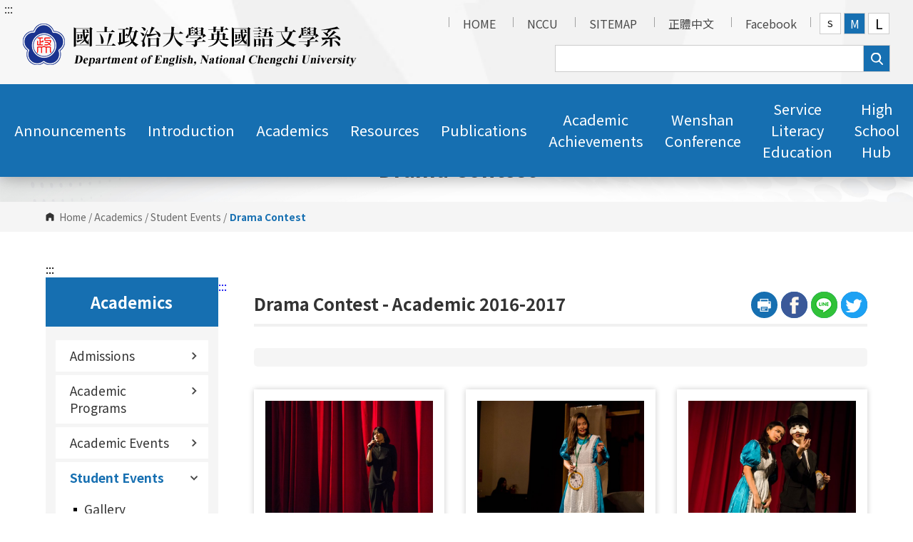

--- FILE ---
content_type: text/html; charset=UTF-8
request_url: https://english.nccu.edu.tw/PageAlbum/Detail?fid=5335&id=727
body_size: 13738
content:
<!DOCTYPE HTML>
<html lang="en">

<head>
<base href="https://english.nccu.edu.tw/eng/">
    <meta charset="utf-8">
    <meta http-equiv="X-UA-Compatible" content="IE=edge,chrome=1">
    <meta name="viewport" content="width=device-width,initial-scale=1,maximum-scale=1,user-scalable=no">
    <title>
    Department of English, NCCU-Drama Contest    </title>
    <meta property="og:url" content="https://english.nccu.edu.tw/PageAlbum/Detail?fid=5335&id=727">
    <meta property="og:title" content="Department of English, NCCU-Drama Contest">
    <meta property="og:image" content="https://idas.nccu.edu.tw/assets/images/style31/logo.png">
    <meta property="og:description" content=""> 
    
    <link rel="shortcut icon" href="assets/favicons/favicon.ico">
    <link rel="stylesheet" href="assets/css/normalize.css">
    <link rel="stylesheet" href="assets/css/bootstrap.min.css">
    <link rel="stylesheet" href="assets/css/slick.css">
    <link rel="stylesheet" href="assets/css/all.css">
    <link rel="stylesheet" href="assets/css/cbp-spmenu.css" />
    <link rel="stylesheet" href="assets/css/common.css">
    <link rel="stylesheet" href="assets/css/page.css">
    <!--<link rel="stylesheet" href="assets/css/layout07/tag.css">-->
    <link rel="stylesheet" href="assets/css/layout07/basic.css">
    
    <link rel="stylesheet" href="assets/css/layout07/layout07.css">
        <link rel="stylesheet" href="assets/css/style31.css">
    
    <link rel="stylesheet" href="assets/css/layout07/responsive.css">
    <link rel="stylesheet" href="assets/css/page-responsive.css">
	<link rel="stylesheet" href="assets/css/print.css">

    <script src="assets/js/jquery-3.4.1.min.js"></script>
    <script src="assets/js/jquery-migrate-3.1.0.min.js"></script>
</head>

<body class="cbp-spmenu-push en">
	<div class="wrap page-wrap">
	<!-- RWD Header -->
    <div class="rwd-header">
	<a href="http://english.nccu.edu.tw/PageAlbum/Detail?fid=5335&id=727#accesskey-c" class="focusable" title="Go to Content Area">Go to Content Area</a>
     <div class="rwd-header-inner">
      <a href=""https://english.nccu.edu.tw/eng/PageFront" class="logo">
                <img src="assets/images/style31/logo.png" alt="Department of English, NCCU">
            </a>
        
          <a role="button" href="javascript:void(0);" id="showRightPush" class="c-hamburger"><span>&nbsp;</span><span>&nbsp;</span><span>&nbsp;</span></a>
    <!-- RWD Nav -->
    <div class="rwd-nav cbp-spmenu cbp-spmenu-vertical cbp-spmenu-right" id="cbp-spmenu-s2">
        <div class="rwd-search">
            <input name="txb_keyword_rwd" type="text" id="txb_keyword_rwd" title="Search" class="textfield">
            <div class="rwd-search-btn">
                <input type="submit" value="Search" class="btn" onclick="this.href='https://www.google.com/search?q='+$('#txb_keyword_rwd').val()+'+site%3Aenglish.nccu.edu.tw'">
            </div>
        </div>
        <div class="rwd-nav-wrap rwd-nav-target">
                        <div class="rwd-nav-row"><a href="javascript:void(0);"  title="Announcements" class="arr">Announcements</a>
                                <ul class="rwd-subnav">
                                        <li>
						<a href="PageDoc?fid=7887" 
						 
						title="News"
						class='arr2'>News</a>
							<ul class="rwd-subnav2">
															<li>
									<a href="PageDoc?fid=7887" 
									 
									title="Conferences"
									>Conferences</a>
																	</li>								
															<li>
									<a href="PageDoc?fid=7888" 
									 
									title="Lectures / Talks"
									>Lectures / Talks</a>
																	</li>								
															<li>
									<a href=" https://www.facebook.com/groups/204045909800939" 
									target='_blank' 
									title="EARN Series Lectures"
									>EARN Series Lectures</a>
																	</li>								
															<li>
									<a href="https://sites.google.com/view/2022nccuengdepworkshops/首頁" 
									target='_blank' 
									title="Speeches of International Talent Cultivation Project"
									>Speeches of International Talent Cultivation Project</a>
																	</li>								
															<li>
									<a href="PageDoc?fid=7889" 
									 
									title="Hiring"
									>Hiring</a>
																	</li>								
															<li>
									<a href="PageDoc?fid=7890" 
									 
									title="Awards"
									>Awards</a>
																	</li>								
															<li>
									<a href="PageDoc?fid=7898" 
									 
									title="Graduate Students‵ Presentations"
									>Graduate Students‵ Presentations</a>
																	</li>								
															<li>
									<a href="PageDoc?fid=11618" 
									target='_blank' 
									title="Visiting Activities"
									>Visiting Activities</a>
																	</li>								
															<li>
									<a href="PageDoc?fid=7891" 
									 
									title="Others"
									>Others</a>
																	</li>								
														</ul>
											</li>
                                        <li>
						<a href="PageDoc?fid=10446" 
						 
						title="Our NCCU News"
						>Our NCCU News</a>
											</li>
                                    </ul>
                            </div>
                        <div class="rwd-nav-row"><a href="javascript:void(0);"  title="Introduction" class="arr">Introduction</a>
                                <ul class="rwd-subnav">
                                        <li>
						<a href="PageDoc?fid=1699" 
						 
						title="About Us"
						>About Us</a>
											</li>
                                        <li>
						<a href="/PageStaffing?fid=5130" 
						 
						title="People"
						class='arr2'>People</a>
							<ul class="rwd-subnav2">
															<li>
									<a href="PageStaffing?fid=5130" 
									 
									title="Faculty"
									>Faculty</a>
																	</li>								
															<li>
									<a href="PageStaffing?fid=14075" 
									 
									title="Student Counselor"
									>Student Counselor</a>
																	</li>								
															<li>
									<a href="PageStaffing?fid=5131" 
									 
									title="Staff"
									>Staff</a>
																	</li>								
															<li>
									<a href="PageDoc?fid=8342" 
									 
									title="Retired Teacher"
									>Retired Teacher</a>
																	</li>								
														</ul>
											</li>
                                        <li>
						<a href="https://140.119.221.73/~NCCU_ENG24/honor/honor.php" 
						target='_blank' 
						title="Awards"
						>Awards</a>
											</li>
                                        <li>
						<a href="PageDoc?fid=13024" 
						 
						title="Office Hours"
						>Office Hours</a>
											</li>
                                    </ul>
                            </div>
                        <div class="rwd-nav-row"><a href="javascript:void(0);"  title="Academics" class="arr">Academics</a>
                                <ul class="rwd-subnav">
                                        <li>
						<a href="/eng/PageDoc?fid=5258" 
						 
						title="Admissions"
						class='arr2'>Admissions</a>
							<ul class="rwd-subnav2">
															<li>
									<a href="/eng/PageDoc?fid=5258" 
									 
									title="Program(BA)"
									class='arr3'>Program(BA)</a>
																			<ul class="rwd-subnav3">
																					<li>
												<a href="PageDoc?fid=5267" 
												 
												title="Transfer Dept. Exam">Transfer Dept. Exam</a>
											</li>
																					<li>
												<a href="PageDoc?fid=5258" 
												 
												title="Application exam">Application exam</a>
											</li>
																					<li>
												<a href="PageDoc?fid=8599" 
												 
												title="National Defense Program">National Defense Program</a>
											</li>
																					<li>
												<a href="PageDoc?fid=5270" 
												 
												title="Minor">Minor</a>
											</li>
																					<li>
												<a href="PageDoc?fid=5269" 
												 
												title="Double Major">Double Major</a>
											</li>
																					<li>
												<a href="PageDoc?fid=5266" 
												 
												title="Transfer Exam">Transfer Exam</a>
											</li>
																					<li>
												<a href="PageDoc?fid=5264" 
												 
												title="Exam Distribution">Exam Distribution</a>
											</li>
																				</ul>
																	</li>								
															<li>
									<a href="/eng/PageDoc?fid=5277" 
									 
									title="Programs (MA)"
									class='arr3'>Programs (MA)</a>
																			<ul class="rwd-subnav3">
																					<li>
												<a href="PageDoc?fid=5277" 
												 
												title="Programs (MA)">Programs (MA)</a>
											</li>
																				</ul>
																	</li>								
															<li>
									<a href="/eng/PageDoc?fid=5279" 
									 
									title="PhD Programs (PhD)"
									class='arr3'>PhD Programs (PhD)</a>
																			<ul class="rwd-subnav3">
																					<li>
												<a href="PageDoc?fid=5279" 
												 
												title="PhD Programs (PhD)">PhD Programs (PhD)</a>
											</li>
																				</ul>
																	</li>								
															<li>
									<a href="PageDoc?fid=5273" 
									 
									title="International Students"
									>International Students</a>
																	</li>								
															<li>
									<a href="https://www.lib.nccu.edu.tw/p/426-1000-3.php?Lang=zh-tw" 
									target='_blank' 
									title="Previous Entrance Exams"
									>Previous Entrance Exams</a>
																	</li>								
														</ul>
											</li>
                                        <li>
						<a href="PageDoc?fid=5309" 
						 
						title="Academic Programs"
						class='arr2'>Academic Programs</a>
							<ul class="rwd-subnav2">
															<li>
									<a href="PageDoc?fid=5309" 
									 
									title="Bachelors Program (BA)"
									class='arr3'>Bachelors Program (BA)</a>
																			<ul class="rwd-subnav3">
																					<li>
												<a href="PageDoc?fid=5456" 
												 
												title="Undergraduate ">Undergraduate </a>
											</li>
																					<li>
												<a href="PageDoc?fid=5457" 
												 
												title="Minor">Minor</a>
											</li>
																					<li>
												<a href="PageDoc?fid=5458" 
												 
												title="Literature or Linguistics/TESOL Programs">Literature or Linguistics/TESOL Programs</a>
											</li>
																					<li>
												<a href="PageDoc?fid=13870" 
												 
												title="Micro-Programs">Micro-Programs</a>
											</li>
																				</ul>
																	</li>								
															<li>
									<a href="PageDoc?fid=5311" 
									 
									title="Masters Programs (MA)"
									>Masters Programs (MA)</a>
																	</li>								
															<li>
									<a href="PageDoc?fid=5313" 
									 
									title="PhD Programs (PhD)"
									>PhD Programs (PhD)</a>
																	</li>								
														</ul>
											</li>
                                        <li>
						<a href="PageDoc?fid=10345" 
						 
						title="Academic Events"
						class='arr2'>Academic Events</a>
							<ul class="rwd-subnav2">
															<li>
									<a href="PageDoc?fid=10345" 
									 
									title="Our Academic Events"
									>Our Academic Events</a>
																	</li>								
															<li>
									<a href="https://english.nccu.edu.tw/eng/PageDoc?fid=7887" 
									 
									title="Conferences"
									>Conferences</a>
																	</li>								
															<li>
									<a href="https://english.nccu.edu.tw/eng/PageDoc?fid=7888" 
									 
									title="Lectures / Talks"
									>Lectures / Talks</a>
																	</li>								
															<li>
									<a href="https://english.nccu.edu.tw/PageDoc/Detail?fid=7898&id=7404" 
									 
									title="Graduate Students‵ Presentations"
									>Graduate Students‵ Presentations</a>
																	</li>								
														</ul>
											</li>
                                        <li>
						<a href="/eng/PageAlbum?fid=5330" 
						 
						title="Student Events"
						class='arr2'>Student Events</a>
							<ul class="rwd-subnav2">
															<li>
									<a href="PageAlbum?fid=10174" 
									 
									title="Gallery"
									>Gallery</a>
																	</li>								
															<li>
									<a href="PageDoc?fid=10190" 
									 
									title="Podcast-ENGlightenment"
									>Podcast-ENGlightenment</a>
																	</li>								
															<li>
									<a href="PageDoc?fid=10444" 
									 
									title="World Map Postcards"
									>World Map Postcards</a>
																	</li>								
															<li>
									<a href="PageAlbum?fid=5330" 
									 
									title="Bao-zhong Tea Festival"
									>Bao-zhong Tea Festival</a>
																	</li>								
															<li>
									<a href="PageAlbum?fid=5333" 
									 
									title="Cultural Cup"
									>Cultural Cup</a>
																	</li>								
															<li>
									<a href="PageAlbum?fid=5335" 
									 
									title="Drama Contest"
									>Drama Contest</a>
																	</li>								
															<li>
									<a href="http://english.video.nccu.edu.tw/km/1093" 
									target='_blank' 
									title="SparkShow"
									>SparkShow</a>
																	</li>								
															<li>
									<a href="http://english.video.nccu.edu.tw/km/1099/" 
									target='_blank' 
									title="ONE"
									>ONE</a>
																	</li>								
															<li>
									<a href="https://sites.google.com/view/writeng/" 
									target='_blank' 
									title="WritEng"
									>WritEng</a>
																	</li>								
															<li>
									<a href="PageAlbum?fid=5341" 
									 
									title="Graduation Performance"
									>Graduation Performance</a>
																	</li>								
															<li>
									<a href="PageDoc?fid=13569" 
									 
									title="English Christmas Night"
									>English Christmas Night</a>
																	</li>								
														</ul>
											</li>
                                        <li>
						<a href="javascript:void(0);" 
						target='_blank' 
						title="Research & Publications"
						>Research & Publications</a>
											</li>
                                        <li>
						<a href="https://etma.nccu.edu.tw/" 
						target='_blank' 
						title="ETMA"
						>ETMA</a>
											</li>
                                        <li>
						<a href="PageDownload?fid=4593" 
						 
						title="English-Subject Accreditation"
						>English-Subject Accreditation</a>
											</li>
                                        <li>
						<a href="javascript:void(0);" 
						 
						title="Department Calendar"
						>Department Calendar</a>
											</li>
                                        <li>
						<a href="PageDoc?fid=4594" 
						 
						title="60th ANNIVERSARY (2016)"
						>60th ANNIVERSARY (2016)</a>
											</li>
                                        <li>
						<a href="PageDoc?fid=4595" 
						 
						title="Distinguished Alumni (2017)"
						>Distinguished Alumni (2017)</a>
											</li>
                                    </ul>
                            </div>
                        <div class="rwd-nav-row"><a href="javascript:void(0);"  title="Resources" class="arr">Resources</a>
                                <ul class="rwd-subnav">
                                        <li>
						<a href="/PageDoc?fid=5374" 
						 
						title="Regulations & Forms"
						class='arr2'>Regulations & Forms</a>
							<ul class="rwd-subnav2">
															<li>
									<a href="/PageDownload?fid=5376" 
									 
									title="For Faculty"
									class='arr3'>For Faculty</a>
																			<ul class="rwd-subnav3">
																					<li>
												<a href="PageDownload?fid=5376" 
												 
												title="Organization and Committee">Organization and Committee</a>
											</li>
																					<li>
												<a href="PageDownload?fid=5377" 
												 
												title="Award and Subsidy">Award and Subsidy</a>
											</li>
																				</ul>
																	</li>								
															<li>
									<a href="/PageDownload?fid=5378" 
									 
									title="For Students"
									class='arr3'>For Students</a>
																			<ul class="rwd-subnav3">
																					<li>
												<a href="PageDownload?fid=5378" 
												 
												title="General">General</a>
											</li>
																					<li>
												<a href="PageDownload?fid=5379" 
												 
												title="BA">BA</a>
											</li>
																					<li>
												<a href="PageDownload?fid=5380" 
												 
												title="MA">MA</a>
											</li>
																					<li>
												<a href="PageDownload?fid=5381" 
												 
												title="PhD">PhD</a>
											</li>
																				</ul>
																	</li>								
														</ul>
											</li>
                                        <li>
						<a href="/PageDoc?fid=5431" 
						 
						title="Alumni"
						class='arr2'>Alumni</a>
							<ul class="rwd-subnav2">
															<li>
									<a href="PageDoc?fid=5431" 
									 
									title="Alumni Donation"
									>Alumni Donation</a>
																	</li>								
														</ul>
											</li>
                                        <li>
						<a href="https://english.video.nccu.edu.tw/" 
						target='_blank' 
						title="Exemplary Student Works"
						>Exemplary Student Works</a>
											</li>
                                        <li>
						<a href="PageDoc?fid=10327" 
						 
						title="Contact Us"
						>Contact Us</a>
											</li>
                                    </ul>
                            </div>
                        <div class="rwd-nav-row"><a href="javascript:void(0);"  title="Publications" class="arr">Publications</a>
                                <ul class="rwd-subnav">
                                        <li>
						<a href="PageDoc?fid=10343" 
						 
						title="Our Publications"
						>Our Publications</a>
											</li>
                                        <li>
						<a href="http://www.wreview.org/index.php" 
						target='_blank' 
						title="Wenshan Review"
						>Wenshan Review</a>
											</li>
                                        <li>
						<a href="https://www.facebook.com/wenshanreviewnccu" 
						target='_blank' 
						title="Wenshan Review Facebook"
						>Wenshan Review Facebook</a>
											</li>
                                        <li>
						<a href="http://www.tjtesol.org/" 
						target='_blank' 
						title="Taiwan Journal of TESOL"
						>Taiwan Journal of TESOL</a>
											</li>
                                        <li>
						<a href="https://www.facebook.com/profile.php?id=61579090042617" 
						target='_blank' 
						title="Taiwan Journal of TESOL Facebook"
						>Taiwan Journal of TESOL Facebook</a>
											</li>
                                        <li>
						<a href="https://sites.google.com/view/writeng/" 
						target='_blank' 
						title="WritEng"
						>WritEng</a>
											</li>
                                    </ul>
                            </div>
                        <div class="rwd-nav-row"><a href="javascript:void(0);"  title="Academic Achievements" class="arr">Academic Achievements</a>
                                <ul class="rwd-subnav">
                                        <li>
						<a href="PageThesis/Literary?fid=8353" 
						 
						title="Writing"
						>Writing</a>
											</li>
                                        <li>
						<a href="PageThesis/Literary?fid=8354" 
						 
						title="Research Projects"
						>Research Projects</a>
											</li>
                                        <li>
						<a href="PageThesis/HonoraryAward?fid=8355" 
						 
						title="Awards"
						>Awards</a>
											</li>
                                        <li>
						<a href="PageThesis/Paper?fid=8356" 
						 
						title="Student Paper"
						>Student Paper</a>
											</li>
                                    </ul>
                            </div>
                        <div class="rwd-nav-row"><a href="javascript:void(0);"  title="Wenshan Conference" class="arr">Wenshan Conference</a>
                                <ul class="rwd-subnav">
                                        <li>
						<a href="https://etrawenshan.wixsite.com/etra-wenshan" 
						target='_blank' 
						title="2024 Wenshan Conference"
						>2024 Wenshan Conference</a>
											</li>
                                        <li>
						<a href="https://2025edisinwenshan.wordpress.com/" 
						target='_blank' 
						title="2025/06 Wenshan Conference"
						>2025/06 Wenshan Conference</a>
											</li>
                                        <li>
						<a href="https://2025criticalcanonssymposium.wordpress.com/" 
						target='_blank' 
						title="2025/12 Wenshan Conference"
						>2025/12 Wenshan Conference</a>
											</li>
                                    </ul>
                            </div>
                        <div class="rwd-nav-row"><a href="javascript:void(0);"  title="Service Literacy Education" class="arr">Service Literacy Education</a>
                                <ul class="rwd-subnav">
                                        <li>
						<a href="PageDoc?fid=10401" 
						 
						title="Our Service Literacy Education"
						>Our Service Literacy Education</a>
											</li>
                                        <li>
						<a href="PageDoc?fid=10369" 
						 
						title="NCCU English Camp (Starting 2009~)"
						>NCCU English Camp (Starting 2009~)</a>
											</li>
                                        <li>
						<a href="PageDoc?fid=10406" 
						 
						title="TESOL Practicum in Junior and Senior High Schools"
						class='arr2'>TESOL Practicum in Junior and Senior High Schools</a>
							<ul class="rwd-subnav2">
															<li>
									<a href="PageDoc?fid=10406" 
									 
									title="TESOL Practicum in Junior and Senior High Schools"
									>TESOL Practicum in Junior and Senior High Schools</a>
																	</li>								
															<li>
									<a href="PageDoc?fid=10392" 
									 
									title="Muzha Junior High School"
									>Muzha Junior High School</a>
																	</li>								
															<li>
									<a href="PageDoc?fid=10393" 
									 
									title="Wanfang High School"
									>Wanfang High School</a>
																	</li>								
														</ul>
											</li>
                                        <li>
						<a href="PageDoc?fid=10404" 
						 
						title="After-school learning services for elementary and junior high schools"
						class='arr2'>After-school learning services for elementary and junior high schools</a>
							<ul class="rwd-subnav2">
															<li>
									<a href="PageDoc?fid=10404" 
									 
									title="After-school learning services for elementary and junior high schools"
									>After-school learning services for elementary and junior high schools</a>
																	</li>								
															<li>
									<a href="PageDoc?fid=10384" 
									 
									title="Service Learning- English Teaching and Counseling at ShifenElementary School（2019/2-2020/2)"
									>Service Learning- English Teaching and Counseling at ShifenElementary School（2019/2-2020/2)</a>
																	</li>								
															<li>
									<a href="PageDoc?fid=10385" 
									 
									title="Service Learning- English Tutoring Service at NCCU Elementary School（2018/2-2020/2）"
									>Service Learning- English Tutoring Service at NCCU Elementary School（2018/2-2020/2）</a>
																	</li>								
															<li>
									<a href="PageDoc?fid=10386" 
									 
									title="Service-Learning: English Tutoring Service at Wan Fang Elementary School（2014/2-2019/1）"
									>Service-Learning: English Tutoring Service at Wan Fang Elementary School（2014/2-2019/1）</a>
																	</li>								
															<li>
									<a href="PageDoc?fid=10387" 
									 
									title="Service Learning- English Tutoring Service at Namasia（2012/1-2018/2）"
									>Service Learning- English Tutoring Service at Namasia（2012/1-2018/2）</a>
																	</li>								
															<li>
									<a href="PageDoc?fid=10388" 
									 
									title="Service Learning- English Tutoring Service at Bethany Children‵s Home（2010/1-2020/2)"
									>Service Learning- English Tutoring Service at Bethany Children‵s Home（2010/1-2020/2)</a>
																	</li>								
															<li>
									<a href="PageDoc?fid=10389" 
									 
									title="Service Learning- The "Reading Brings Hope" Project（2009/2-2020/2）"
									>Service Learning- The "Reading Brings Hope" Project（2009/2-2020/2）</a>
																	</li>								
														</ul>
											</li>
                                        <li>
						<a href="https://sites.google.com/view/nccuengservice/" 
						target='_blank' 
						title=""TESOL x Special Education" Service Learning Activity"
						>"TESOL x Special Education" Service Learning Activity</a>
											</li>
                                        <li>
						<a href="PageDoc?fid=10502" 
						 
						title="High-school Student Training"
						>High-school Student Training</a>
											</li>
                                        <li>
						<a href="PageDoc?fid=12100" 
						 
						title="Cadre of the Departmental Student Association"
						>Cadre of the Departmental Student Association</a>
											</li>
                                        <li>
						<a href="PageDoc?fid=10405" 
						 
						title="Other Course Services"
						class='arr2'>Other Course Services</a>
							<ul class="rwd-subnav2">
															<li>
									<a href="PageDoc?fid=10405" 
									 
									title="Other Course Services"
									>Other Course Services</a>
																	</li>								
															<li>
									<a href="https://www.ewant.org/admin/tool/mooccourse/mnetcourseinfo.php?hostid=11&id=5687" 
									target='_blank' 
									title="FM-Western Literary Classics and Humanistic Traditions （2022/02/11~2023/12/31）"
									>FM-Western Literary Classics and Humanistic Traditions （2022/02/11~2023/12/31）</a>
																	</li>								
															<li>
									<a href="https://www.ewant.org/admin/tool/mooccourse/mnetcourseinfo.php?hostid=4&id=843" 
									target='_blank' 
									title="Western Literary Classics and Humanistic Traditions（2017/10/12）"
									>Western Literary Classics and Humanistic Traditions（2017/10/12）</a>
																	</li>								
															<li>
									<a href="https://www.ewant.org/admin/tool/mooccourse/mnetcourseinfo.php?hostid=4&id=1652" 
									target='_blank' 
									title="English Program in Chinese Culture：Chinese Drama （2014/11/20)"
									>English Program in Chinese Culture：Chinese Drama （2014/11/20)</a>
																	</li>								
															<li>
									<a href="https://www.ewant.org/admin/tool/mooccourse/allcourses.php?search=胡錦媛" 
									 
									title="Travel：Literature and Visual Arts"
									>Travel：Literature and Visual Arts</a>
																	</li>								
														</ul>
											</li>
                                    </ul>
                            </div>
                        <div class="rwd-nav-row"><a href="https://sites.google.com/d/1FynG_avz9dPTJlsmzwPYu7NVygIx7Ryw/p/1gxiPd9xJrZXp5nee1_2eSKeBV70n47Ko/edit" target='_blank' title="High School Hub" >High School Hub</a>
                            </div>
                    </div>
        <div class="rwd-msic">
                <a href="https://english.nccu.edu.tw/eng/PageFront?fid=1668"  title="HOME">HOME</a> 
                <a href="https://www.nccu.edu.tw/index.php?Lang=en" target='_blank' title="NCCU">NCCU</a> 
                <a href="https://english.nccu.edu.tw/eng/PageSitemap?fid=1670"  title="SITEMAP">SITEMAP</a> 
                <a href="https://english.nccu.edu.tw/eng/../PageFront?fid=1671"  title="正體中文">正體中文</a> 
                <a href="https://www.facebook.com/政大英文-180468228967786" target='_blank' title="Facebook">Facebook</a> 
                </div>
    </div>
        </div>
       
    </div>
    <!-- RWD Header End -->
	
    <header class="header">
    <a href="http://english.nccu.edu.tw/PageAlbum/Detail?fid=5335&id=727#accesskey-c" class="focusable" title="Go to Content Area">Go to Content Area</a>
    <noscript>
            Your browswer does not support JavaScript, but you can still view the content. For the best visual presentation of the page, install JavaScript. <br>
            Your browser does't support javascript and hence cannot open the print window spontaneously. Please click ctrl+P to open it or choose "print" from the tools list. 
        </noscript>
        <div class="header-inner">
        <a accesskey="U" id="accesskey-u" href="http://english.nccu.edu.tw/PageAlbum/Detail?fid=5335&id=727#accesskey-u" title="Top Area">:::</a>
            <a title="home" href="https://english.nccu.edu.tw/eng/PageFront" class="logo">
                <h1 class="hide">Department of English, NCCU</h1>
                <img src="assets/images/style31/logo.png" alt="">
            </a>
            <div class="header-right">
                <div class="header-top">
                    <ul class="header-link">
                                                    <li><a href="https://english.nccu.edu.tw/eng/PageFront?fid=1668"  title="HOME">HOME</a></li>
                                                    <li><a href="https://www.nccu.edu.tw/index.php?Lang=en" target='_blank' title="NCCU">NCCU</a></li>
                                                    <li><a href="https://english.nccu.edu.tw/eng/PageSitemap?fid=1670"  title="SITEMAP">SITEMAP</a></li>
                                                    <li><a href="https://english.nccu.edu.tw/eng/../PageFront?fid=1671"  title="正體中文">正體中文</a></li>
                                                    <li><a href="https://www.facebook.com/政大英文-180468228967786" target='_blank' title="Facebook">Facebook</a></li>
                        						                    </ul>
										<div class="fontsize"><a href="javascript:void(0);" onclick="tSizeSmall()" title="Small" role="button">S</a><a href="javascript:void(0);" onclick="tSizeDef()" class="fontsize-active" title="Medium" role="button">M</a><a href="javascript:void(0);" onclick="tSizeLarge()" title="Large" role="button">L</a></div>
									</div>
				                <div class="header-search">
                    <label for="header-search-input" class="hide">Keyword</label>
                    <input type="text" class="header-search-textfield" id="header-search-input" accesskey="S">
                    <a role="button" href="javascript:void(0);" onclick="this.href='https://www.google.com/search?q='+$('.header-search-textfield').val()+'+site%3Aenglish.nccu.edu.tw'" class="header-search-btn" title="search">search</a>
                </div>
				            </div>
        </div>
        <div class="main-nav-wrap">
            <nav>
                <ul class="main-nav ulfix">
                                        <li><a role="button" href="PageDoc?fid=7887"  title="Announcements">
                        Announcements<i class="fas fa-chevron-down arr"></i></a>
                                                <ul class="sub-nav">
                                                    <li><a role="button" href="PageDoc?fid=7887"  title="News">News</a>
                            </li>
                                                    <li><a role="button" href="PageDoc?fid=10446"  title="Our NCCU News">Our NCCU News</a>
                            </li>
                                                </ul>
                                                </li>
                                            <li><a role="button" href="PageDoc?fid=1699"  title="Introduction">
                        Introduction<i class="fas fa-chevron-down arr"></i></a>
                                                <ul class="sub-nav">
                                                    <li><a role="button" href="PageDoc?fid=1699"  title="About Us">About Us</a>
                            </li>
                                                    <li><a role="button" href="/PageStaffing?fid=5130"  title="People">People</a>
                            </li>
                                                    <li><a role="button" href="https://140.119.221.73/~NCCU_ENG24/honor/honor.php" target='_blank' title="Awards">Awards</a>
                            </li>
                                                    <li><a role="button" href="PageDoc?fid=13024"  title="Office Hours">Office Hours</a>
                            </li>
                                                </ul>
                                                </li>
                                            <li><a role="button" href="/eng/PageDoc?fid=5258"  title="Academics">
                        Academics<i class="fas fa-chevron-down arr"></i></a>
                                                <ul class="sub-nav">
                                                    <li><a role="button" href="/eng/PageDoc?fid=5258"  title="Admissions">Admissions</a>
                            </li>
                                                    <li><a role="button" href="PageDoc?fid=5309"  title="Academic Programs">Academic Programs</a>
                            </li>
                                                    <li><a role="button" href="PageDoc?fid=10345"  title="Academic Events">Academic Events</a>
                            </li>
                                                    <li><a role="button" href="/eng/PageAlbum?fid=5330"  title="Student Events">Student Events</a>
                            </li>
                                                    <li><a role="button" href="javascript:void(0);" target='_blank' title="Research & Publications">Research & Publications</a>
                            </li>
                                                    <li><a role="button" href="https://etma.nccu.edu.tw/" target='_blank' title="ETMA">ETMA</a>
                            </li>
                                                    <li><a role="button" href="PageDownload?fid=4593"  title="English-Subject Accreditation">English-Subject Accreditation</a>
                            </li>
                                                    <li><a role="button" href="javascript:void(0);"  title="Department Calendar">Department Calendar</a>
                            </li>
                                                    <li><a role="button" href="PageDoc?fid=4594"  title="60th ANNIVERSARY (2016)">60th ANNIVERSARY (2016)</a>
                            </li>
                                                    <li><a role="button" href="PageDoc?fid=4595"  title="Distinguished Alumni (2017)">Distinguished Alumni (2017)</a>
                            </li>
                                                </ul>
                                                </li>
                                            <li><a role="button" href="/PageDoc?fid=5374"  title="Resources">
                        Resources<i class="fas fa-chevron-down arr"></i></a>
                                                <ul class="sub-nav">
                                                    <li><a role="button" href="/PageDoc?fid=5374"  title="Regulations & Forms">Regulations & Forms</a>
                            </li>
                                                    <li><a role="button" href="/PageDoc?fid=5431"  title="Alumni">Alumni</a>
                            </li>
                                                    <li><a role="button" href="https://english.video.nccu.edu.tw/" target='_blank' title="Exemplary Student Works">Exemplary Student Works</a>
                            </li>
                                                    <li><a role="button" href="PageDoc?fid=10327"  title="Contact Us">Contact Us</a>
                            </li>
                                                </ul>
                                                </li>
                                            <li><a role="button" href="PageDoc?fid=10343"  title="Publications">
                        Publications<i class="fas fa-chevron-down arr"></i></a>
                                                <ul class="sub-nav">
                                                    <li><a role="button" href="PageDoc?fid=10343"  title="Our Publications">Our Publications</a>
                            </li>
                                                    <li><a role="button" href="http://www.wreview.org/index.php" target='_blank' title="Wenshan Review">Wenshan Review</a>
                            </li>
                                                    <li><a role="button" href="https://www.facebook.com/wenshanreviewnccu" target='_blank' title="Wenshan Review Facebook">Wenshan Review Facebook</a>
                            </li>
                                                    <li><a role="button" href="http://www.tjtesol.org/" target='_blank' title="Taiwan Journal of TESOL">Taiwan Journal of TESOL</a>
                            </li>
                                                    <li><a role="button" href="https://www.facebook.com/profile.php?id=61579090042617" target='_blank' title="Taiwan Journal of TESOL Facebook">Taiwan Journal of TESOL Facebook</a>
                            </li>
                                                    <li><a role="button" href="https://sites.google.com/view/writeng/" target='_blank' title="WritEng">WritEng</a>
                            </li>
                                                </ul>
                                                </li>
                                            <li><a role="button" href="PageThesis/Literary?fid=8353"  title="Academic Achievements">
                        Academic Achievements<i class="fas fa-chevron-down arr"></i></a>
                                                <ul class="sub-nav">
                                                    <li><a role="button" href="PageThesis/Literary?fid=8353"  title="Writing">Writing</a>
                            </li>
                                                    <li><a role="button" href="PageThesis/Literary?fid=8354"  title="Research Projects">Research Projects</a>
                            </li>
                                                    <li><a role="button" href="PageThesis/HonoraryAward?fid=8355"  title="Awards">Awards</a>
                            </li>
                                                    <li><a role="button" href="PageThesis/Paper?fid=8356"  title="Student Paper">Student Paper</a>
                            </li>
                                                </ul>
                                                </li>
                                            <li><a role="button" href="PageDoc?fid=10329"  title="Wenshan Conference">
                        Wenshan Conference<i class="fas fa-chevron-down arr"></i></a>
                                                <ul class="sub-nav">
                                                    <li><a role="button" href="https://etrawenshan.wixsite.com/etra-wenshan" target='_blank' title="2024 Wenshan Conference">2024 Wenshan Conference</a>
                            </li>
                                                    <li><a role="button" href="https://2025edisinwenshan.wordpress.com/" target='_blank' title="2025/06 Wenshan Conference">2025/06 Wenshan Conference</a>
                            </li>
                                                    <li><a role="button" href="https://2025criticalcanonssymposium.wordpress.com/" target='_blank' title="2025/12 Wenshan Conference">2025/12 Wenshan Conference</a>
                            </li>
                                                </ul>
                                                </li>
                                            <li><a role="button" href="PageDoc?fid=10401"  title="Service Literacy Education">
                        Service Literacy Education<i class="fas fa-chevron-down arr"></i></a>
                                                <ul class="sub-nav">
                                                    <li><a role="button" href="PageDoc?fid=10401"  title="Our Service Literacy Education">Our Service Literacy Education</a>
                            </li>
                                                    <li><a role="button" href="PageDoc?fid=10369"  title="NCCU English Camp (Starting 2009~)">NCCU English Camp (Starting 2009~)</a>
                            </li>
                                                    <li><a role="button" href="PageDoc?fid=10406"  title="TESOL Practicum in Junior and Senior High Schools">TESOL Practicum in Junior and Senior High Schools</a>
                            </li>
                                                    <li><a role="button" href="PageDoc?fid=10404"  title="After-school learning services for elementary and junior high schools">After-school learning services for elementary and junior high schools</a>
                            </li>
                                                    <li><a role="button" href="https://sites.google.com/view/nccuengservice/" target='_blank' title=""TESOL x Special Education" Service Learning Activity">"TESOL x Special Education" Service Learning Activity</a>
                            </li>
                                                    <li><a role="button" href="PageDoc?fid=10502"  title="High-school Student Training">High-school Student Training</a>
                            </li>
                                                    <li><a role="button" href="PageDoc?fid=12100"  title="Cadre of the Departmental Student Association">Cadre of the Departmental Student Association</a>
                            </li>
                                                    <li><a role="button" href="PageDoc?fid=10405"  title="Other Course Services">Other Course Services</a>
                            </li>
                                                </ul>
                                                </li>
                                            <li><a role="button" href="https://sites.google.com/d/1FynG_avz9dPTJlsmzwPYu7NVygIx7Ryw/p/1gxiPd9xJrZXp5nee1_2eSKeBV70n47Ko/edit" target='_blank' title="High School Hub">
                        High School Hub</a>
                                                </li>
                                    </ul>
            </nav>

        </div>
        <a href="javascript:void(0);" id="showRightPush" class="c-hamburger"><span>&nbsp;</span><span>&nbsp;</span><span>&nbsp;</span></a>
    </header>
	        <!-- page kv -->
        <div class="page-kv" style="background-image:url(assets/images/style31/page-kv.jpg)">
            <div class="page-title">Drama Contest</div>
        </div>
        <!-- page kv end -->
        <!-- crumb -->
        <div class="crumb crumb-ga">
            <div class="inner crumb-inner">
                <a href="https://english.nccu.edu.tw/" class="home" title="Crumbs Home">Home</a> / <a href='/eng/PageDoc?fid=5258'  title='Academics'>Academics</a> / <a href='/eng/PageAlbum?fid=5330'  title='Student Events'>Student Events</a> / <strong class="current"><span lang="en">Drama Contest</span></strong>            </div>
        </div>
        <!-- crumb end -->
        <section class="page">
            <div class="page-inner">
                                								<a accesskey="L" id="accesskey-l" href="http://english.nccu.edu.tw/PageAlbum/Detail?fid=5335&id=727#accesskey-l" title="左方區塊">:::</a>
                				<!--側選單-->
                <aside class="page-side">
                    <strong class="unit-title">
                   Academics                </strong>
                    <nav class="side-nav-wrap">
                        <ul class="side-nav">
                                                    <!--<li ><a href="https://english.nccu.edu.tw/eng//eng/PageDoc?fid=5258?fid=4587" >Admissions</a>-->
                            <li class="nav-close "><a href="/eng/PageDoc?fid=5258" >Admissions<span class='arrow'></span></a>
                                                        <ul class="second-side-nav">
                                                            <!--<li ><a href="https://english.nccu.edu.tw/eng//eng/PageDoc?fid=5258?fid=5256" >Program(BA)</a>-->
                                <li class="nav-close "><a href="/eng/PageDoc?fid=5258" >Program(BA)<span class='arrow'></span></a>
                                                                <ul class="third-side-nav">
                                                                    <li class="nav-close"><a class="" href="PageDoc?fid=5267" >Transfer Dept. Exam</a></li>
									                                                                    <li class="nav-close"><a class="" href="PageDoc?fid=5258" >Application exam</a></li>
									                                                                    <li class="nav-close"><a class="" href="PageDoc?fid=8599" >National Defense Program</a></li>
									                                                                    <li class="nav-close"><a class="" href="PageDoc?fid=5270" >Minor</a></li>
									                                                                    <li class="nav-close"><a class="" href="PageDoc?fid=5269" >Double Major</a></li>
									                                                                    <li class="nav-close"><a class="" href="PageDoc?fid=5266" >Transfer Exam</a></li>
									                                                                    <li class="nav-close"><a class="" href="PageDoc?fid=5264" >Exam Distribution</a></li>
									                                                                </ul>
                                                                </li>
                                                            <!--<li ><a href="https://english.nccu.edu.tw/eng//eng/PageDoc?fid=5277?fid=5271" >Programs (MA)</a>-->
                                <li class="nav-close "><a href="/eng/PageDoc?fid=5277" >Programs (MA)<span class='arrow'></span></a>
                                                                <ul class="third-side-nav">
                                                                    <li class="nav-close"><a class="" href="PageDoc?fid=5277" >Programs (MA)</a></li>
									                                                                </ul>
                                                                </li>
                                                            <!--<li ><a href="https://english.nccu.edu.tw/eng//eng/PageDoc?fid=5279?fid=5272" >PhD Programs (PhD)</a>-->
                                <li class="nav-close "><a href="/eng/PageDoc?fid=5279" >PhD Programs (PhD)<span class='arrow'></span></a>
                                                                <ul class="third-side-nav">
                                                                    <li class="nav-close"><a class="" href="PageDoc?fid=5279" >PhD Programs (PhD)</a></li>
									                                                                </ul>
                                                                </li>
                                                            <!--<li ><a href="https://english.nccu.edu.tw/eng/PageDoc?fid=5273" >International Students</a>-->
                                <li class=" "><a href="PageDoc?fid=5273" >International Students</a>
                                                                </li>
                                                            <!--<li ><a href="https://www.lib.nccu.edu.tw/p/426-1000-3.php?Lang=zh-tw" target='_blank'>Previous Entrance Exams</a>-->
                                <li class=" "><a href="https://www.lib.nccu.edu.tw/p/426-1000-3.php?Lang=zh-tw" target='_blank'>Previous Entrance Exams</a>
                                                                </li>
                                                        </ul>
                                                        </li>
                                                    <!--<li ><a href="javascript:void(0);" >Academic Programs</a>-->
                            <li class="nav-close "><a href="PageDoc?fid=5309" >Academic Programs<span class='arrow'></span></a>
                                                        <ul class="second-side-nav">
                                                            <!--<li ><a href="https://english.nccu.edu.tw/eng/PageDoc?fid=5309" >Bachelors Program (BA)</a>-->
                                <li class="nav-close "><a href="PageDoc?fid=5309" >Bachelors Program (BA)<span class='arrow'></span></a>
                                                                <ul class="third-side-nav">
                                                                    <li class="nav-close"><a class="" href="PageDoc?fid=5456" >Undergraduate </a></li>
									                                                                    <li class="nav-close"><a class="" href="PageDoc?fid=5457" >Minor</a></li>
									                                                                    <li class="nav-close"><a class="" href="PageDoc?fid=5458" >Literature or Linguistics/TESOL Programs</a></li>
									                                                                    <li class="nav-close"><a class="" href="PageDoc?fid=13870" >Micro-Programs</a></li>
									                                                                </ul>
                                                                </li>
                                                            <!--<li ><a href="https://english.nccu.edu.tw/eng/PageDoc?fid=5311" >Masters Programs (MA)</a>-->
                                <li class=" "><a href="PageDoc?fid=5311" >Masters Programs (MA)</a>
                                                                </li>
                                                            <!--<li ><a href="https://english.nccu.edu.tw/eng/PageDoc?fid=5313" >PhD Programs (PhD)</a>-->
                                <li class=" "><a href="PageDoc?fid=5313" >PhD Programs (PhD)</a>
                                                                </li>
                                                        </ul>
                                                        </li>
                                                    <!--<li ><a href="javascript:void(0);" >Academic Events</a>-->
                            <li class="nav-close "><a href="PageDoc?fid=10345" >Academic Events<span class='arrow'></span></a>
                                                        <ul class="second-side-nav">
                                                            <!--<li ><a href="https://english.nccu.edu.tw/eng/PageDoc?fid=10345" >Our Academic Events</a>-->
                                <li class=" "><a href="PageDoc?fid=10345" >Our Academic Events</a>
                                                                </li>
                                                            <!--<li ><a href="https://english.nccu.edu.tw/eng/PageDoc?fid=7887" >Conferences</a>-->
                                <li class=" "><a href="https://english.nccu.edu.tw/eng/PageDoc?fid=7887" >Conferences</a>
                                                                </li>
                                                            <!--<li ><a href="https://english.nccu.edu.tw/eng/PageDoc?fid=7888" >Lectures / Talks</a>-->
                                <li class=" "><a href="https://english.nccu.edu.tw/eng/PageDoc?fid=7888" >Lectures / Talks</a>
                                                                </li>
                                                            <!--<li ><a href="https://english.nccu.edu.tw/PageDoc/Detail?fid=7898&id=7404" >Graduate Students‵ Presentations</a>-->
                                <li class=" "><a href="https://english.nccu.edu.tw/PageDoc/Detail?fid=7898&id=7404" >Graduate Students‵ Presentations</a>
                                                                </li>
                                                        </ul>
                                                        </li>
                                                    <!--<li class='nav-open'><a href="https://english.nccu.edu.tw/eng//eng/PageAlbum?fid=5330?fid=4590" >Student Events</a>-->
                            <li class="nav-open current"><a href="/eng/PageAlbum?fid=5330" >Student Events<span class='arrow'></span></a>
                                                        <ul class="second-side-nav">
                                                            <!--<li ><a href="https://english.nccu.edu.tw/eng/PageAlbum?fid=10174" >Gallery</a>-->
                                <li class=" "><a href="PageAlbum?fid=10174" >Gallery</a>
                                                                </li>
                                                            <!--<li ><a href="https://english.nccu.edu.tw/eng/PageDoc?fid=10190" >Podcast-ENGlightenment</a>-->
                                <li class=" "><a href="PageDoc?fid=10190" >Podcast-ENGlightenment</a>
                                                                </li>
                                                            <!--<li ><a href="https://english.nccu.edu.tw/eng/PageDoc?fid=10444" >World Map Postcards</a>-->
                                <li class=" "><a href="PageDoc?fid=10444" >World Map Postcards</a>
                                                                </li>
                                                            <!--<li ><a href="https://english.nccu.edu.tw/eng/PageAlbum?fid=5330" >Bao-zhong Tea Festival</a>-->
                                <li class=" "><a href="PageAlbum?fid=5330" >Bao-zhong Tea Festival</a>
                                                                </li>
                                                            <!--<li ><a href="https://english.nccu.edu.tw/eng/PageAlbum?fid=5333" >Cultural Cup</a>-->
                                <li class=" "><a href="PageAlbum?fid=5333" >Cultural Cup</a>
                                                                </li>
                                                            <!--<li ><a href="https://english.nccu.edu.tw/eng/PageAlbum?fid=5335" >Drama Contest</a>-->
                                <li class=" current"><a href="PageAlbum?fid=5335" >Drama Contest</a>
                                                                </li>
                                                            <!--<li ><a href="http://english.video.nccu.edu.tw/km/1093" target='_blank'>SparkShow</a>-->
                                <li class=" "><a href="http://english.video.nccu.edu.tw/km/1093" target='_blank'>SparkShow</a>
                                                                </li>
                                                            <!--<li ><a href="http://english.video.nccu.edu.tw/km/1099/" target='_blank'>ONE</a>-->
                                <li class=" "><a href="http://english.video.nccu.edu.tw/km/1099/" target='_blank'>ONE</a>
                                                                </li>
                                                            <!--<li ><a href="https://sites.google.com/view/writeng/" target='_blank'>WritEng</a>-->
                                <li class=" "><a href="https://sites.google.com/view/writeng/" target='_blank'>WritEng</a>
                                                                </li>
                                                            <!--<li ><a href="https://english.nccu.edu.tw/eng/PageAlbum?fid=5341" >Graduation Performance</a>-->
                                <li class=" "><a href="PageAlbum?fid=5341" >Graduation Performance</a>
                                                                </li>
                                                            <!--<li ><a href="https://english.nccu.edu.tw/eng/PageDoc?fid=13569" >English Christmas Night</a>-->
                                <li class=" "><a href="PageDoc?fid=13569" >English Christmas Night</a>
                                                                </li>
                                                        </ul>
                                                        </li>
                                                    <!--<li ><a href="javascript:void(0);" target='_blank'>Research & Publications</a>-->
                            <li class=" "><a href="javascript:void(0);" target='_blank'>Research & Publications</a>
                                                        </li>
                                                    <!--<li ><a href="https://etma.nccu.edu.tw/" target='_blank'>ETMA</a>-->
                            <li class=" "><a href="https://etma.nccu.edu.tw/" target='_blank'>ETMA</a>
                                                        </li>
                                                    <!--<li ><a href="https://english.nccu.edu.tw/eng/PageDownload?fid=4593" >English-Subject Accreditation</a>-->
                            <li class=" "><a href="PageDownload?fid=4593" >English-Subject Accreditation</a>
                                                        </li>
                                                    <!--<li ><a href="javascript:void(0);" >Department Calendar</a>-->
                            <li class=" "><a href="javascript:void(0);" >Department Calendar</a>
                                                        </li>
                                                    <!--<li ><a href="https://english.nccu.edu.tw/eng/PageDoc?fid=4594" >60th ANNIVERSARY (2016)</a>-->
                            <li class=" "><a href="PageDoc?fid=4594" >60th ANNIVERSARY (2016)</a>
                                                        </li>
                                                    <!--<li ><a href="https://english.nccu.edu.tw/eng/PageDoc?fid=4595" >Distinguished Alumni (2017)</a>-->
                            <li class=" "><a href="PageDoc?fid=4595" >Distinguished Alumni (2017)</a>
                                                        </li>
                                                </ul>
                    </nav>
                </aside>
                                <!--右側內容-->
                <a accesskey="C" id="accesskey-c" href="http:english.nccu.edu.tw/PageAlbum/Detail?fid=5335&id=727#accesskey-c" title="Content Area">:::</a>
                <section class="page-rightcont">
                    <header class="page-header">
                        <h2 class="unit-title">Drama Contest - Academic 2016-2017</h2>
                        <div class="social">
                             
            <a href="javascript:printHTML();" title="Print" class="page-print">
                <img src="assets/images/page-print-i.svg" alt="列印">
            </a>
            <a href="https://www.facebook.com/share.php?u=https%3A%2F%2Fenglish.nccu.edu.tw%2FPageAlbum%2FDetail%3Ffid%3D5335%26id%3D727" target="_blank">
                <img src="assets/images/i-social1.png" alt="facebook分享">
            </a>
            <a href="https://social-plugins.line.me/lineit/share?url=https%3A%2F%2Fenglish.nccu.edu.tw%2FPageAlbum%2FDetail%3Ffid%3D5335%26id%3D727" target="_blank">
                <img src="assets/images/i-social2.png" alt="LINE分享">
            </a><a href="https://twitter.com/intent/tweet/?url=https%3A%2F%2Fenglish.nccu.edu.tw%2FPageAlbum%2FDetail%3Ffid%3D5335%26id%3D727&text=" target="_blank"><img src="assets/images/i-social4.png" alt="twitter分享"></a>                        </div>
                    </header>
                    <!--<div class="page-date"><strong>日期：108-08-19</strong></div>-->
                    <div class="page-article">
                        <!-- 相片列表 -->
                        <div class="page-album-list">
                            <div class="page-album-intro">
                                <p></p>
                            </div>
                            <div class="row">
                                                            <div class="col-md-4 col-sm-6">
                                    <div class="page-album">
                                        <a href="/upload/31/album_photo/727/cache.3872_e78286c6.jpg.w640_h427.jpg" title="cache.3872_e78286c6.w640_h427" class="thumb" data-fancybox="gallery" target="_blank"><img src="/upload/31/album_photo/727/cache.3872_e78286c6.jpg.w640_h427.jpg" alt="">
                                            <p class="name ellipsis">cache.3872_e78286c6.w640_h427</p>
                                        </a>
                                    </div>
                                </div>
                                                            <div class="col-md-4 col-sm-6">
                                    <div class="page-album">
                                        <a href="/upload/31/album_photo/727/cache.3874_bbb0d556.jpg.w640_h427.jpg" title="cache.3874_bbb0d556.w640_h427" class="thumb" data-fancybox="gallery" target="_blank"><img src="/upload/31/album_photo/727/cache.3874_bbb0d556.jpg.w640_h427.jpg" alt="">
                                            <p class="name ellipsis">cache.3874_bbb0d556.w640_h427</p>
                                        </a>
                                    </div>
                                </div>
                                                            <div class="col-md-4 col-sm-6">
                                    <div class="page-album">
                                        <a href="/upload/31/album_photo/727/cache.3877_79c525df.jpg.w640_h427.jpg" title="cache.3877_79c525df.w640_h427" class="thumb" data-fancybox="gallery" target="_blank"><img src="/upload/31/album_photo/727/cache.3877_79c525df.jpg.w640_h427.jpg" alt="">
                                            <p class="name ellipsis">cache.3877_79c525df.w640_h427</p>
                                        </a>
                                    </div>
                                </div>
                                                            <div class="col-md-4 col-sm-6">
                                    <div class="page-album">
                                        <a href="/upload/31/album_photo/727/cache.3878_b4372781.jpg.w640_h427.jpg" title="cache.3878_b4372781.w640_h427" class="thumb" data-fancybox="gallery" target="_blank"><img src="/upload/31/album_photo/727/cache.3878_b4372781.jpg.w640_h427.jpg" alt="">
                                            <p class="name ellipsis">cache.3878_b4372781.w640_h427</p>
                                        </a>
                                    </div>
                                </div>
                                                            <div class="col-md-4 col-sm-6">
                                    <div class="page-album">
                                        <a href="/upload/31/album_photo/727/cache.3879_0951453d.jpg.w640_h427.jpg" title="cache.3879_0951453d.w640_h427" class="thumb" data-fancybox="gallery" target="_blank"><img src="/upload/31/album_photo/727/cache.3879_0951453d.jpg.w640_h427.jpg" alt="">
                                            <p class="name ellipsis">cache.3879_0951453d.w640_h427</p>
                                        </a>
                                    </div>
                                </div>
                                                            <div class="col-md-4 col-sm-6">
                                    <div class="page-album">
                                        <a href="/upload/31/album_photo/727/cache.3882_33131cbd.jpg.w640_h427.jpg" title="cache.3882_33131cbd.w640_h427" class="thumb" data-fancybox="gallery" target="_blank"><img src="/upload/31/album_photo/727/cache.3882_33131cbd.jpg.w640_h427.jpg" alt="">
                                            <p class="name ellipsis">cache.3882_33131cbd.w640_h427</p>
                                        </a>
                                    </div>
                                </div>
                                                            <div class="col-md-4 col-sm-6">
                                    <div class="page-album">
                                        <a href="/upload/31/album_photo/727/cache.3886_fc808e78.jpg.w640_h427.jpg" title="cache.3886_fc808e78.w640_h427" class="thumb" data-fancybox="gallery" target="_blank"><img src="/upload/31/album_photo/727/cache.3886_fc808e78.jpg.w640_h427.jpg" alt="">
                                            <p class="name ellipsis">cache.3886_fc808e78.w640_h427</p>
                                        </a>
                                    </div>
                                </div>
                                                            <div class="col-md-4 col-sm-6">
                                    <div class="page-album">
                                        <a href="/upload/31/album_photo/727/cache.3887_75338f09.jpg.w640_h427.jpg" title="cache.3887_75338f09.w640_h427" class="thumb" data-fancybox="gallery" target="_blank"><img src="/upload/31/album_photo/727/cache.3887_75338f09.jpg.w640_h427.jpg" alt="">
                                            <p class="name ellipsis">cache.3887_75338f09.w640_h427</p>
                                        </a>
                                    </div>
                                </div>
                                                            <div class="col-md-4 col-sm-6">
                                    <div class="page-album">
                                        <a href="/upload/31/album_photo/727/cache.3888_1f09292e.jpg.w640_h427.jpg" title="cache.3888_1f09292e.w640_h427" class="thumb" data-fancybox="gallery" target="_blank"><img src="/upload/31/album_photo/727/cache.3888_1f09292e.jpg.w640_h427.jpg" alt="">
                                            <p class="name ellipsis">cache.3888_1f09292e.w640_h427</p>
                                        </a>
                                    </div>
                                </div>
                                                            <div class="col-md-4 col-sm-6">
                                    <div class="page-album">
                                        <a href="/upload/31/album_photo/727/cache.3889_30b1e56f.jpg.w640_h427.jpg" title="cache.3889_30b1e56f.w640_h427" class="thumb" data-fancybox="gallery" target="_blank"><img src="/upload/31/album_photo/727/cache.3889_30b1e56f.jpg.w640_h427.jpg" alt="">
                                            <p class="name ellipsis">cache.3889_30b1e56f.w640_h427</p>
                                        </a>
                                    </div>
                                </div>
                                                            <div class="col-md-4 col-sm-6">
                                    <div class="page-album">
                                        <a href="/upload/31/album_photo/727/cache.3894_db2f9663.jpg.w640_h427.jpg" title="cache.3894_db2f9663.w640_h427" class="thumb" data-fancybox="gallery" target="_blank"><img src="/upload/31/album_photo/727/cache.3894_db2f9663.jpg.w640_h427.jpg" alt="">
                                            <p class="name ellipsis">cache.3894_db2f9663.w640_h427</p>
                                        </a>
                                    </div>
                                </div>
                                                            <div class="col-md-4 col-sm-6">
                                    <div class="page-album">
                                        <a href="/upload/31/album_photo/727/cache.3896_84ac3eaa.jpg.w640_h427.jpg" title="cache.3896_84ac3eaa.w640_h427" class="thumb" data-fancybox="gallery" target="_blank"><img src="/upload/31/album_photo/727/cache.3896_84ac3eaa.jpg.w640_h427.jpg" alt="">
                                            <p class="name ellipsis">cache.3896_84ac3eaa.w640_h427</p>
                                        </a>
                                    </div>
                                </div>
                                                            <div class="col-md-4 col-sm-6">
                                    <div class="page-album">
                                        <a href="/upload/31/album_photo/727/cache.3897_c02ca68b.jpg.w640_h427.jpg" title="cache.3897_c02ca68b.w640_h427" class="thumb" data-fancybox="gallery" target="_blank"><img src="/upload/31/album_photo/727/cache.3897_c02ca68b.jpg.w640_h427.jpg" alt="">
                                            <p class="name ellipsis">cache.3897_c02ca68b.w640_h427</p>
                                        </a>
                                    </div>
                                </div>
                                                            <div class="col-md-4 col-sm-6">
                                    <div class="page-album">
                                        <a href="/upload/31/album_photo/727/cache.3898_30e3428c.jpg.w640_h427.jpg" title="cache.3898_30e3428c.w640_h427" class="thumb" data-fancybox="gallery" target="_blank"><img src="/upload/31/album_photo/727/cache.3898_30e3428c.jpg.w640_h427.jpg" alt="">
                                            <p class="name ellipsis">cache.3898_30e3428c.w640_h427</p>
                                        </a>
                                    </div>
                                </div>
                                                            <div class="col-md-4 col-sm-6">
                                    <div class="page-album">
                                        <a href="/upload/31/album_photo/727/cache.3900_27f4cd78.jpg.w640_h427.jpg" title="cache.3900_27f4cd78.w640_h427" class="thumb" data-fancybox="gallery" target="_blank"><img src="/upload/31/album_photo/727/cache.3900_27f4cd78.jpg.w640_h427.jpg" alt="">
                                            <p class="name ellipsis">cache.3900_27f4cd78.w640_h427</p>
                                        </a>
                                    </div>
                                </div>
                                                            <div class="col-md-4 col-sm-6">
                                    <div class="page-album">
                                        <a href="/upload/31/album_photo/727/cache.3903_b77ac02f.jpg.w640_h427.jpg" title="cache.3903_b77ac02f.w640_h427" class="thumb" data-fancybox="gallery" target="_blank"><img src="/upload/31/album_photo/727/cache.3903_b77ac02f.jpg.w640_h427.jpg" alt="">
                                            <p class="name ellipsis">cache.3903_b77ac02f.w640_h427</p>
                                        </a>
                                    </div>
                                </div>
                                                            <div class="col-md-4 col-sm-6">
                                    <div class="page-album">
                                        <a href="/upload/31/album_photo/727/cache.3904_a46bbc7a.jpg.w640_h427.jpg" title="cache.3904_a46bbc7a.w640_h427" class="thumb" data-fancybox="gallery" target="_blank"><img src="/upload/31/album_photo/727/cache.3904_a46bbc7a.jpg.w640_h427.jpg" alt="">
                                            <p class="name ellipsis">cache.3904_a46bbc7a.w640_h427</p>
                                        </a>
                                    </div>
                                </div>
                                                        </div>
                        </div>
                        <!-- 相片列表 end -->
                        <div class="page-btn">
                            <a href="javascript:history.back()">Back</a>
                            <a href="https://english.nccu.edu.tw/eng/PageFront">Home</a>
                        </div>
                    </div>
                </section>
            </div>
        </section>
        <!-- footer -->
        <footer class="footer">
            <div class="fat-footer">
                <div class="fat-footer-switch"><a class="fat-footer-open" href="javascript:void(0);" title="Open Sitemap">Open Sitemap</a><a class="fat-footer-close" href="javascript:void(0);" title="Close Sitemap">Close Sitemap</a></div>
                <div class="fat-footer-inner">
                                        <div class="fat-footer-col"> <strong class="fat-footer-title"><a href="PageDoc?fid=7887"  title="Announcements">Announcements</a></strong>
                                                <ul>
                                                        <li><a href="PageDoc?fid=7887"  title="News">News</a></li>
                                                        <li><a href="PageDoc?fid=10446"  title="Our NCCU News">Our NCCU News</a></li>
                                                    </ul>
                                            </div>
                                        <div class="fat-footer-col"> <strong class="fat-footer-title"><a href="PageDoc?fid=1699"  title="Introduction">Introduction</a></strong>
                                                <ul>
                                                        <li><a href="PageDoc?fid=1699"  title="About Us">About Us</a></li>
                                                        <li><a href="/PageStaffing?fid=5130"  title="People">People</a></li>
                                                        <li><a href="https://140.119.221.73/~NCCU_ENG24/honor/honor.php" target='_blank' title="Awards">Awards</a></li>
                                                        <li><a href="PageDoc?fid=13024"  title="Office Hours">Office Hours</a></li>
                                                    </ul>
                                            </div>
                                        <div class="fat-footer-col"> <strong class="fat-footer-title"><a href="/eng/PageDoc?fid=5258"  title="Academics">Academics</a></strong>
                                                <ul>
                                                        <li><a href="/eng/PageDoc?fid=5258"  title="Admissions">Admissions</a></li>
                                                        <li><a href="PageDoc?fid=5309"  title="Academic Programs">Academic Programs</a></li>
                                                        <li><a href="PageDoc?fid=10345"  title="Academic Events">Academic Events</a></li>
                                                        <li><a href="/eng/PageAlbum?fid=5330"  title="Student Events">Student Events</a></li>
                                                        <li><a href="javascript:void(0);" target='_blank' title="Research & Publications">Research & Publications</a></li>
                                                        <li><a href="https://etma.nccu.edu.tw/" target='_blank' title="ETMA">ETMA</a></li>
                                                        <li><a href="PageDownload?fid=4593"  title="English-Subject Accreditation">English-Subject Accreditation</a></li>
                                                        <li><a href="javascript:void(0);"  title="Department Calendar">Department Calendar</a></li>
                                                        <li><a href="PageDoc?fid=4594"  title="60th ANNIVERSARY (2016)">60th ANNIVERSARY (2016)</a></li>
                                                        <li><a href="PageDoc?fid=4595"  title="Distinguished Alumni (2017)">Distinguished Alumni (2017)</a></li>
                                                    </ul>
                                            </div>
                                        <div class="fat-footer-col"> <strong class="fat-footer-title"><a href="/PageDoc?fid=5374"  title="Resources">Resources</a></strong>
                                                <ul>
                                                        <li><a href="/PageDoc?fid=5374"  title="Regulations & Forms">Regulations & Forms</a></li>
                                                        <li><a href="/PageDoc?fid=5431"  title="Alumni">Alumni</a></li>
                                                        <li><a href="https://english.video.nccu.edu.tw/" target='_blank' title="Exemplary Student Works">Exemplary Student Works</a></li>
                                                        <li><a href="PageDoc?fid=10327"  title="Contact Us">Contact Us</a></li>
                                                    </ul>
                                            </div>
                                        <div class="fat-footer-col"> <strong class="fat-footer-title"><a href="PageDoc?fid=10343"  title="Publications">Publications</a></strong>
                                                <ul>
                                                        <li><a href="PageDoc?fid=10343"  title="Our Publications">Our Publications</a></li>
                                                        <li><a href="http://www.wreview.org/index.php" target='_blank' title="Wenshan Review">Wenshan Review</a></li>
                                                        <li><a href="https://www.facebook.com/wenshanreviewnccu" target='_blank' title="Wenshan Review Facebook">Wenshan Review Facebook</a></li>
                                                        <li><a href="http://www.tjtesol.org/" target='_blank' title="Taiwan Journal of TESOL">Taiwan Journal of TESOL</a></li>
                                                        <li><a href="https://www.facebook.com/profile.php?id=61579090042617" target='_blank' title="Taiwan Journal of TESOL Facebook">Taiwan Journal of TESOL Facebook</a></li>
                                                        <li><a href="https://sites.google.com/view/writeng/" target='_blank' title="WritEng">WritEng</a></li>
                                                    </ul>
                                            </div>
                                        <div class="fat-footer-col"> <strong class="fat-footer-title"><a href="PageThesis/Literary?fid=8353"  title="Academic Achievements">Academic Achievements</a></strong>
                                                <ul>
                                                        <li><a href="PageThesis/Literary?fid=8353"  title="Writing">Writing</a></li>
                                                        <li><a href="PageThesis/Literary?fid=8354"  title="Research Projects">Research Projects</a></li>
                                                        <li><a href="PageThesis/HonoraryAward?fid=8355"  title="Awards">Awards</a></li>
                                                        <li><a href="PageThesis/Paper?fid=8356"  title="Student Paper">Student Paper</a></li>
                                                    </ul>
                                            </div>
                                        <div class="fat-footer-col"> <strong class="fat-footer-title"><a href="PageDoc?fid=10329"  title="Wenshan Conference">Wenshan Conference</a></strong>
                                                <ul>
                                                        <li><a href="https://etrawenshan.wixsite.com/etra-wenshan" target='_blank' title="2024 Wenshan Conference">2024 Wenshan Conference</a></li>
                                                        <li><a href="https://2025edisinwenshan.wordpress.com/" target='_blank' title="2025/06 Wenshan Conference">2025/06 Wenshan Conference</a></li>
                                                        <li><a href="https://2025criticalcanonssymposium.wordpress.com/" target='_blank' title="2025/12 Wenshan Conference">2025/12 Wenshan Conference</a></li>
                                                    </ul>
                                            </div>
                                        <div class="fat-footer-col"> <strong class="fat-footer-title"><a href="PageDoc?fid=10401"  title="Service Literacy Education">Service Literacy Education</a></strong>
                                                <ul>
                                                        <li><a href="PageDoc?fid=10401"  title="Our Service Literacy Education">Our Service Literacy Education</a></li>
                                                        <li><a href="PageDoc?fid=10369"  title="NCCU English Camp (Starting 2009~)">NCCU English Camp (Starting 2009~)</a></li>
                                                        <li><a href="PageDoc?fid=10406"  title="TESOL Practicum in Junior and Senior High Schools">TESOL Practicum in Junior and Senior High Schools</a></li>
                                                        <li><a href="PageDoc?fid=10404"  title="After-school learning services for elementary and junior high schools">After-school learning services for elementary and junior high schools</a></li>
                                                        <li><a href="https://sites.google.com/view/nccuengservice/" target='_blank' title=""TESOL x Special Education" Service Learning Activity">"TESOL x Special Education" Service Learning Activity</a></li>
                                                        <li><a href="PageDoc?fid=10502"  title="High-school Student Training">High-school Student Training</a></li>
                                                        <li><a href="PageDoc?fid=12100"  title="Cadre of the Departmental Student Association">Cadre of the Departmental Student Association</a></li>
                                                        <li><a href="PageDoc?fid=10405"  title="Other Course Services">Other Course Services</a></li>
                                                    </ul>
                                            </div>
                                        <div class="fat-footer-col"> <strong class="fat-footer-title"><a href="https://sites.google.com/d/1FynG_avz9dPTJlsmzwPYu7NVygIx7Ryw/p/1gxiPd9xJrZXp5nee1_2eSKeBV70n47Ko/edit" target='_blank' title="High School Hub">High School Hub</a></strong>
                                            </div>
                                    </div>
            </div>
            <div class="footer-inner">
                <div class="footer-info-left">
                                        <div class="footer-logo"><img src="assets/images/style31/footer-logo.png" alt="Department of English, NCCU"></div>
                                            <p>Tel of NCCU：886-2-2939-3091<br />
Tel of Department of English ：886-2-2938-7072　<br />
Fax：886-2-2939-0510<br />
Address：No. 64, Sec. 2, ZhiNan Rd., Wenshan District, Taipei City 11605, Taiwan R.O.C. Department of English, NCCU&nbsp;<a href="https://www.google.com/maps?q=%E8%87%BA%E5%8C%97%E5%B8%82%E6%96%87%E5%B1%B1%E5%8D%80%E6%8C%87%E5%8D%97%E8%B7%AF%E4%BA%8C%E6%AE%B564%E8%99%9F&amp;ie=UTF8&amp;ll=24.986238,121.576086&amp;spn=0.003841,0.007322&amp;hnear=116%E5%8F%B0%E7%81%A3%E5%8F%B0%E5%8C%97%E5%B8%82%E6%96%87%E5%B1%B1%E5%8D%80%E6%8C%87%E5%8D%97%E8%B7%AF%E4%BA%8C%E6%AE%B564%E8%99%9F&amp;t=m&amp;z=18" target="_blank">MAP</a><br />
E-Mail：<a href="mailto:english@nccu.edu.tw">english@nccu.edu.tw</a>　<br />
&copy; Department of English, National Chengchi University<br />
Best viewed with Google Chrome, Mozilla Firefox and higher with 1024 x 768 resolution.</p>
                                    </div>
                <div class="footer-info-right">
				                    <div>
                        <a href="https://accessibility.ncc.gov.tw/Applications/Detail?category=20200907142829" target="_blank" title="無障礙網站（另開新視窗）">
                            <img src="assets/images/aa.jpg" alt="accessible mark" class="accessible-mark">
                        </a>
                    </div>
					                    <div class="pageview">Visits:<span>2511003</span></div>
                </div>
            </div>
            <nav class="footer-nav">
                <ul>
                                        <li><a href="https://english.nccu.edu.tw/eng/PageDoc?fid=5735" target='_blank' title="Privacy Policy">Privacy Policy</a></li>
                                    </ul>
            </nav>
        </footer>
        <!-- footer End -->
        <div class="back-top"><a href="javascript:void(0);" title="back to top"><img src="assets/images/style31/top.png" alt="back to top"></a></div>
    </div>
    <!-- RWD Nav -->
    <div class="rwd-nav cbp-spmenu cbp-spmenu-vertical cbp-spmenu-right" id="cbp-spmenu-s2">
        <div class="rwd-search">
            <input name="txb_keyword_rwd" type="text" id="txb_keyword_rwd" title="Search" class="textfield">
            <div class="rwd-search-btn">
                <input type="submit" value="Search" class="btn" onclick="this.href='https://www.google.com/search?q='+$('#txb_keyword_rwd').val()+'+site%3Aenglish.nccu.edu.tw'">
            </div>
        </div>
        <div class="rwd-nav-wrap rwd-nav-target">
                        <div class="rwd-nav-row"><a href="javascript:void(0);"  title="Announcements" class="arr">Announcements</a>
                                <ul class="rwd-subnav">
                                        <li>
						<a href="PageDoc?fid=7887" 
						 
						title="News"
						class='arr2'>News</a>
							<ul class="rwd-subnav2">
															<li>
									<a href="PageDoc?fid=7887" 
									 
									title="Conferences"
									>Conferences</a>
																	</li>								
															<li>
									<a href="PageDoc?fid=7888" 
									 
									title="Lectures / Talks"
									>Lectures / Talks</a>
																	</li>								
															<li>
									<a href=" https://www.facebook.com/groups/204045909800939" 
									target='_blank' 
									title="EARN Series Lectures"
									>EARN Series Lectures</a>
																	</li>								
															<li>
									<a href="https://sites.google.com/view/2022nccuengdepworkshops/首頁" 
									target='_blank' 
									title="Speeches of International Talent Cultivation Project"
									>Speeches of International Talent Cultivation Project</a>
																	</li>								
															<li>
									<a href="PageDoc?fid=7889" 
									 
									title="Hiring"
									>Hiring</a>
																	</li>								
															<li>
									<a href="PageDoc?fid=7890" 
									 
									title="Awards"
									>Awards</a>
																	</li>								
															<li>
									<a href="PageDoc?fid=7898" 
									 
									title="Graduate Students‵ Presentations"
									>Graduate Students‵ Presentations</a>
																	</li>								
															<li>
									<a href="PageDoc?fid=11618" 
									target='_blank' 
									title="Visiting Activities"
									>Visiting Activities</a>
																	</li>								
															<li>
									<a href="PageDoc?fid=7891" 
									 
									title="Others"
									>Others</a>
																	</li>								
														</ul>
											</li>
                                        <li>
						<a href="PageDoc?fid=10446" 
						 
						title="Our NCCU News"
						>Our NCCU News</a>
											</li>
                                    </ul>
                            </div>
                        <div class="rwd-nav-row"><a href="javascript:void(0);"  title="Introduction" class="arr">Introduction</a>
                                <ul class="rwd-subnav">
                                        <li>
						<a href="PageDoc?fid=1699" 
						 
						title="About Us"
						>About Us</a>
											</li>
                                        <li>
						<a href="/PageStaffing?fid=5130" 
						 
						title="People"
						class='arr2'>People</a>
							<ul class="rwd-subnav2">
															<li>
									<a href="PageStaffing?fid=5130" 
									 
									title="Faculty"
									>Faculty</a>
																	</li>								
															<li>
									<a href="PageStaffing?fid=14075" 
									 
									title="Student Counselor"
									>Student Counselor</a>
																	</li>								
															<li>
									<a href="PageStaffing?fid=5131" 
									 
									title="Staff"
									>Staff</a>
																	</li>								
															<li>
									<a href="PageDoc?fid=8342" 
									 
									title="Retired Teacher"
									>Retired Teacher</a>
																	</li>								
														</ul>
											</li>
                                        <li>
						<a href="https://140.119.221.73/~NCCU_ENG24/honor/honor.php" 
						target='_blank' 
						title="Awards"
						>Awards</a>
											</li>
                                        <li>
						<a href="PageDoc?fid=13024" 
						 
						title="Office Hours"
						>Office Hours</a>
											</li>
                                    </ul>
                            </div>
                        <div class="rwd-nav-row"><a href="javascript:void(0);"  title="Academics" class="arr">Academics</a>
                                <ul class="rwd-subnav">
                                        <li>
						<a href="/eng/PageDoc?fid=5258" 
						 
						title="Admissions"
						class='arr2'>Admissions</a>
							<ul class="rwd-subnav2">
															<li>
									<a href="/eng/PageDoc?fid=5258" 
									 
									title="Program(BA)"
									class='arr3'>Program(BA)</a>
																			<ul class="rwd-subnav3">
																					<li>
												<a href="PageDoc?fid=5267" 
												 
												title="Transfer Dept. Exam">Transfer Dept. Exam</a>
											</li>
																					<li>
												<a href="PageDoc?fid=5258" 
												 
												title="Application exam">Application exam</a>
											</li>
																					<li>
												<a href="PageDoc?fid=8599" 
												 
												title="National Defense Program">National Defense Program</a>
											</li>
																					<li>
												<a href="PageDoc?fid=5270" 
												 
												title="Minor">Minor</a>
											</li>
																					<li>
												<a href="PageDoc?fid=5269" 
												 
												title="Double Major">Double Major</a>
											</li>
																					<li>
												<a href="PageDoc?fid=5266" 
												 
												title="Transfer Exam">Transfer Exam</a>
											</li>
																					<li>
												<a href="PageDoc?fid=5264" 
												 
												title="Exam Distribution">Exam Distribution</a>
											</li>
																				</ul>
																	</li>								
															<li>
									<a href="/eng/PageDoc?fid=5277" 
									 
									title="Programs (MA)"
									class='arr3'>Programs (MA)</a>
																			<ul class="rwd-subnav3">
																					<li>
												<a href="PageDoc?fid=5277" 
												 
												title="Programs (MA)">Programs (MA)</a>
											</li>
																				</ul>
																	</li>								
															<li>
									<a href="/eng/PageDoc?fid=5279" 
									 
									title="PhD Programs (PhD)"
									class='arr3'>PhD Programs (PhD)</a>
																			<ul class="rwd-subnav3">
																					<li>
												<a href="PageDoc?fid=5279" 
												 
												title="PhD Programs (PhD)">PhD Programs (PhD)</a>
											</li>
																				</ul>
																	</li>								
															<li>
									<a href="PageDoc?fid=5273" 
									 
									title="International Students"
									>International Students</a>
																	</li>								
															<li>
									<a href="https://www.lib.nccu.edu.tw/p/426-1000-3.php?Lang=zh-tw" 
									target='_blank' 
									title="Previous Entrance Exams"
									>Previous Entrance Exams</a>
																	</li>								
														</ul>
											</li>
                                        <li>
						<a href="PageDoc?fid=5309" 
						 
						title="Academic Programs"
						class='arr2'>Academic Programs</a>
							<ul class="rwd-subnav2">
															<li>
									<a href="PageDoc?fid=5309" 
									 
									title="Bachelors Program (BA)"
									class='arr3'>Bachelors Program (BA)</a>
																			<ul class="rwd-subnav3">
																					<li>
												<a href="PageDoc?fid=5456" 
												 
												title="Undergraduate ">Undergraduate </a>
											</li>
																					<li>
												<a href="PageDoc?fid=5457" 
												 
												title="Minor">Minor</a>
											</li>
																					<li>
												<a href="PageDoc?fid=5458" 
												 
												title="Literature or Linguistics/TESOL Programs">Literature or Linguistics/TESOL Programs</a>
											</li>
																					<li>
												<a href="PageDoc?fid=13870" 
												 
												title="Micro-Programs">Micro-Programs</a>
											</li>
																				</ul>
																	</li>								
															<li>
									<a href="PageDoc?fid=5311" 
									 
									title="Masters Programs (MA)"
									>Masters Programs (MA)</a>
																	</li>								
															<li>
									<a href="PageDoc?fid=5313" 
									 
									title="PhD Programs (PhD)"
									>PhD Programs (PhD)</a>
																	</li>								
														</ul>
											</li>
                                        <li>
						<a href="PageDoc?fid=10345" 
						 
						title="Academic Events"
						class='arr2'>Academic Events</a>
							<ul class="rwd-subnav2">
															<li>
									<a href="PageDoc?fid=10345" 
									 
									title="Our Academic Events"
									>Our Academic Events</a>
																	</li>								
															<li>
									<a href="https://english.nccu.edu.tw/eng/PageDoc?fid=7887" 
									 
									title="Conferences"
									>Conferences</a>
																	</li>								
															<li>
									<a href="https://english.nccu.edu.tw/eng/PageDoc?fid=7888" 
									 
									title="Lectures / Talks"
									>Lectures / Talks</a>
																	</li>								
															<li>
									<a href="https://english.nccu.edu.tw/PageDoc/Detail?fid=7898&id=7404" 
									 
									title="Graduate Students‵ Presentations"
									>Graduate Students‵ Presentations</a>
																	</li>								
														</ul>
											</li>
                                        <li>
						<a href="/eng/PageAlbum?fid=5330" 
						 
						title="Student Events"
						class='arr2'>Student Events</a>
							<ul class="rwd-subnav2">
															<li>
									<a href="PageAlbum?fid=10174" 
									 
									title="Gallery"
									>Gallery</a>
																	</li>								
															<li>
									<a href="PageDoc?fid=10190" 
									 
									title="Podcast-ENGlightenment"
									>Podcast-ENGlightenment</a>
																	</li>								
															<li>
									<a href="PageDoc?fid=10444" 
									 
									title="World Map Postcards"
									>World Map Postcards</a>
																	</li>								
															<li>
									<a href="PageAlbum?fid=5330" 
									 
									title="Bao-zhong Tea Festival"
									>Bao-zhong Tea Festival</a>
																	</li>								
															<li>
									<a href="PageAlbum?fid=5333" 
									 
									title="Cultural Cup"
									>Cultural Cup</a>
																	</li>								
															<li>
									<a href="PageAlbum?fid=5335" 
									 
									title="Drama Contest"
									>Drama Contest</a>
																	</li>								
															<li>
									<a href="http://english.video.nccu.edu.tw/km/1093" 
									target='_blank' 
									title="SparkShow"
									>SparkShow</a>
																	</li>								
															<li>
									<a href="http://english.video.nccu.edu.tw/km/1099/" 
									target='_blank' 
									title="ONE"
									>ONE</a>
																	</li>								
															<li>
									<a href="https://sites.google.com/view/writeng/" 
									target='_blank' 
									title="WritEng"
									>WritEng</a>
																	</li>								
															<li>
									<a href="PageAlbum?fid=5341" 
									 
									title="Graduation Performance"
									>Graduation Performance</a>
																	</li>								
															<li>
									<a href="PageDoc?fid=13569" 
									 
									title="English Christmas Night"
									>English Christmas Night</a>
																	</li>								
														</ul>
											</li>
                                        <li>
						<a href="javascript:void(0);" 
						target='_blank' 
						title="Research & Publications"
						>Research & Publications</a>
											</li>
                                        <li>
						<a href="https://etma.nccu.edu.tw/" 
						target='_blank' 
						title="ETMA"
						>ETMA</a>
											</li>
                                        <li>
						<a href="PageDownload?fid=4593" 
						 
						title="English-Subject Accreditation"
						>English-Subject Accreditation</a>
											</li>
                                        <li>
						<a href="javascript:void(0);" 
						 
						title="Department Calendar"
						>Department Calendar</a>
											</li>
                                        <li>
						<a href="PageDoc?fid=4594" 
						 
						title="60th ANNIVERSARY (2016)"
						>60th ANNIVERSARY (2016)</a>
											</li>
                                        <li>
						<a href="PageDoc?fid=4595" 
						 
						title="Distinguished Alumni (2017)"
						>Distinguished Alumni (2017)</a>
											</li>
                                    </ul>
                            </div>
                        <div class="rwd-nav-row"><a href="javascript:void(0);"  title="Resources" class="arr">Resources</a>
                                <ul class="rwd-subnav">
                                        <li>
						<a href="/PageDoc?fid=5374" 
						 
						title="Regulations & Forms"
						class='arr2'>Regulations & Forms</a>
							<ul class="rwd-subnav2">
															<li>
									<a href="/PageDownload?fid=5376" 
									 
									title="For Faculty"
									class='arr3'>For Faculty</a>
																			<ul class="rwd-subnav3">
																					<li>
												<a href="PageDownload?fid=5376" 
												 
												title="Organization and Committee">Organization and Committee</a>
											</li>
																					<li>
												<a href="PageDownload?fid=5377" 
												 
												title="Award and Subsidy">Award and Subsidy</a>
											</li>
																				</ul>
																	</li>								
															<li>
									<a href="/PageDownload?fid=5378" 
									 
									title="For Students"
									class='arr3'>For Students</a>
																			<ul class="rwd-subnav3">
																					<li>
												<a href="PageDownload?fid=5378" 
												 
												title="General">General</a>
											</li>
																					<li>
												<a href="PageDownload?fid=5379" 
												 
												title="BA">BA</a>
											</li>
																					<li>
												<a href="PageDownload?fid=5380" 
												 
												title="MA">MA</a>
											</li>
																					<li>
												<a href="PageDownload?fid=5381" 
												 
												title="PhD">PhD</a>
											</li>
																				</ul>
																	</li>								
														</ul>
											</li>
                                        <li>
						<a href="/PageDoc?fid=5431" 
						 
						title="Alumni"
						class='arr2'>Alumni</a>
							<ul class="rwd-subnav2">
															<li>
									<a href="PageDoc?fid=5431" 
									 
									title="Alumni Donation"
									>Alumni Donation</a>
																	</li>								
														</ul>
											</li>
                                        <li>
						<a href="https://english.video.nccu.edu.tw/" 
						target='_blank' 
						title="Exemplary Student Works"
						>Exemplary Student Works</a>
											</li>
                                        <li>
						<a href="PageDoc?fid=10327" 
						 
						title="Contact Us"
						>Contact Us</a>
											</li>
                                    </ul>
                            </div>
                        <div class="rwd-nav-row"><a href="javascript:void(0);"  title="Publications" class="arr">Publications</a>
                                <ul class="rwd-subnav">
                                        <li>
						<a href="PageDoc?fid=10343" 
						 
						title="Our Publications"
						>Our Publications</a>
											</li>
                                        <li>
						<a href="http://www.wreview.org/index.php" 
						target='_blank' 
						title="Wenshan Review"
						>Wenshan Review</a>
											</li>
                                        <li>
						<a href="https://www.facebook.com/wenshanreviewnccu" 
						target='_blank' 
						title="Wenshan Review Facebook"
						>Wenshan Review Facebook</a>
											</li>
                                        <li>
						<a href="http://www.tjtesol.org/" 
						target='_blank' 
						title="Taiwan Journal of TESOL"
						>Taiwan Journal of TESOL</a>
											</li>
                                        <li>
						<a href="https://www.facebook.com/profile.php?id=61579090042617" 
						target='_blank' 
						title="Taiwan Journal of TESOL Facebook"
						>Taiwan Journal of TESOL Facebook</a>
											</li>
                                        <li>
						<a href="https://sites.google.com/view/writeng/" 
						target='_blank' 
						title="WritEng"
						>WritEng</a>
											</li>
                                    </ul>
                            </div>
                        <div class="rwd-nav-row"><a href="javascript:void(0);"  title="Academic Achievements" class="arr">Academic Achievements</a>
                                <ul class="rwd-subnav">
                                        <li>
						<a href="PageThesis/Literary?fid=8353" 
						 
						title="Writing"
						>Writing</a>
											</li>
                                        <li>
						<a href="PageThesis/Literary?fid=8354" 
						 
						title="Research Projects"
						>Research Projects</a>
											</li>
                                        <li>
						<a href="PageThesis/HonoraryAward?fid=8355" 
						 
						title="Awards"
						>Awards</a>
											</li>
                                        <li>
						<a href="PageThesis/Paper?fid=8356" 
						 
						title="Student Paper"
						>Student Paper</a>
											</li>
                                    </ul>
                            </div>
                        <div class="rwd-nav-row"><a href="javascript:void(0);"  title="Wenshan Conference" class="arr">Wenshan Conference</a>
                                <ul class="rwd-subnav">
                                        <li>
						<a href="https://etrawenshan.wixsite.com/etra-wenshan" 
						target='_blank' 
						title="2024 Wenshan Conference"
						>2024 Wenshan Conference</a>
											</li>
                                        <li>
						<a href="https://2025edisinwenshan.wordpress.com/" 
						target='_blank' 
						title="2025/06 Wenshan Conference"
						>2025/06 Wenshan Conference</a>
											</li>
                                        <li>
						<a href="https://2025criticalcanonssymposium.wordpress.com/" 
						target='_blank' 
						title="2025/12 Wenshan Conference"
						>2025/12 Wenshan Conference</a>
											</li>
                                    </ul>
                            </div>
                        <div class="rwd-nav-row"><a href="javascript:void(0);"  title="Service Literacy Education" class="arr">Service Literacy Education</a>
                                <ul class="rwd-subnav">
                                        <li>
						<a href="PageDoc?fid=10401" 
						 
						title="Our Service Literacy Education"
						>Our Service Literacy Education</a>
											</li>
                                        <li>
						<a href="PageDoc?fid=10369" 
						 
						title="NCCU English Camp (Starting 2009~)"
						>NCCU English Camp (Starting 2009~)</a>
											</li>
                                        <li>
						<a href="PageDoc?fid=10406" 
						 
						title="TESOL Practicum in Junior and Senior High Schools"
						class='arr2'>TESOL Practicum in Junior and Senior High Schools</a>
							<ul class="rwd-subnav2">
															<li>
									<a href="PageDoc?fid=10406" 
									 
									title="TESOL Practicum in Junior and Senior High Schools"
									>TESOL Practicum in Junior and Senior High Schools</a>
																	</li>								
															<li>
									<a href="PageDoc?fid=10392" 
									 
									title="Muzha Junior High School"
									>Muzha Junior High School</a>
																	</li>								
															<li>
									<a href="PageDoc?fid=10393" 
									 
									title="Wanfang High School"
									>Wanfang High School</a>
																	</li>								
														</ul>
											</li>
                                        <li>
						<a href="PageDoc?fid=10404" 
						 
						title="After-school learning services for elementary and junior high schools"
						class='arr2'>After-school learning services for elementary and junior high schools</a>
							<ul class="rwd-subnav2">
															<li>
									<a href="PageDoc?fid=10404" 
									 
									title="After-school learning services for elementary and junior high schools"
									>After-school learning services for elementary and junior high schools</a>
																	</li>								
															<li>
									<a href="PageDoc?fid=10384" 
									 
									title="Service Learning- English Teaching and Counseling at ShifenElementary School（2019/2-2020/2)"
									>Service Learning- English Teaching and Counseling at ShifenElementary School（2019/2-2020/2)</a>
																	</li>								
															<li>
									<a href="PageDoc?fid=10385" 
									 
									title="Service Learning- English Tutoring Service at NCCU Elementary School（2018/2-2020/2）"
									>Service Learning- English Tutoring Service at NCCU Elementary School（2018/2-2020/2）</a>
																	</li>								
															<li>
									<a href="PageDoc?fid=10386" 
									 
									title="Service-Learning: English Tutoring Service at Wan Fang Elementary School（2014/2-2019/1）"
									>Service-Learning: English Tutoring Service at Wan Fang Elementary School（2014/2-2019/1）</a>
																	</li>								
															<li>
									<a href="PageDoc?fid=10387" 
									 
									title="Service Learning- English Tutoring Service at Namasia（2012/1-2018/2）"
									>Service Learning- English Tutoring Service at Namasia（2012/1-2018/2）</a>
																	</li>								
															<li>
									<a href="PageDoc?fid=10388" 
									 
									title="Service Learning- English Tutoring Service at Bethany Children‵s Home（2010/1-2020/2)"
									>Service Learning- English Tutoring Service at Bethany Children‵s Home（2010/1-2020/2)</a>
																	</li>								
															<li>
									<a href="PageDoc?fid=10389" 
									 
									title="Service Learning- The "Reading Brings Hope" Project（2009/2-2020/2）"
									>Service Learning- The "Reading Brings Hope" Project（2009/2-2020/2）</a>
																	</li>								
														</ul>
											</li>
                                        <li>
						<a href="https://sites.google.com/view/nccuengservice/" 
						target='_blank' 
						title=""TESOL x Special Education" Service Learning Activity"
						>"TESOL x Special Education" Service Learning Activity</a>
											</li>
                                        <li>
						<a href="PageDoc?fid=10502" 
						 
						title="High-school Student Training"
						>High-school Student Training</a>
											</li>
                                        <li>
						<a href="PageDoc?fid=12100" 
						 
						title="Cadre of the Departmental Student Association"
						>Cadre of the Departmental Student Association</a>
											</li>
                                        <li>
						<a href="PageDoc?fid=10405" 
						 
						title="Other Course Services"
						class='arr2'>Other Course Services</a>
							<ul class="rwd-subnav2">
															<li>
									<a href="PageDoc?fid=10405" 
									 
									title="Other Course Services"
									>Other Course Services</a>
																	</li>								
															<li>
									<a href="https://www.ewant.org/admin/tool/mooccourse/mnetcourseinfo.php?hostid=11&id=5687" 
									target='_blank' 
									title="FM-Western Literary Classics and Humanistic Traditions （2022/02/11~2023/12/31）"
									>FM-Western Literary Classics and Humanistic Traditions （2022/02/11~2023/12/31）</a>
																	</li>								
															<li>
									<a href="https://www.ewant.org/admin/tool/mooccourse/mnetcourseinfo.php?hostid=4&id=843" 
									target='_blank' 
									title="Western Literary Classics and Humanistic Traditions（2017/10/12）"
									>Western Literary Classics and Humanistic Traditions（2017/10/12）</a>
																	</li>								
															<li>
									<a href="https://www.ewant.org/admin/tool/mooccourse/mnetcourseinfo.php?hostid=4&id=1652" 
									target='_blank' 
									title="English Program in Chinese Culture：Chinese Drama （2014/11/20)"
									>English Program in Chinese Culture：Chinese Drama （2014/11/20)</a>
																	</li>								
															<li>
									<a href="https://www.ewant.org/admin/tool/mooccourse/allcourses.php?search=胡錦媛" 
									 
									title="Travel：Literature and Visual Arts"
									>Travel：Literature and Visual Arts</a>
																	</li>								
														</ul>
											</li>
                                    </ul>
                            </div>
                        <div class="rwd-nav-row"><a href="https://sites.google.com/d/1FynG_avz9dPTJlsmzwPYu7NVygIx7Ryw/p/1gxiPd9xJrZXp5nee1_2eSKeBV70n47Ko/edit" target='_blank' title="High School Hub" >High School Hub</a>
                            </div>
                    </div>
        <div class="rwd-msic">
                <a href="https://english.nccu.edu.tw/eng/PageFront?fid=1668"  title="HOME">HOME</a> 
                <a href="https://www.nccu.edu.tw/index.php?Lang=en" target='_blank' title="NCCU">NCCU</a> 
                <a href="https://english.nccu.edu.tw/eng/PageSitemap?fid=1670"  title="SITEMAP">SITEMAP</a> 
                <a href="https://english.nccu.edu.tw/eng/../PageFront?fid=1671"  title="正體中文">正體中文</a> 
                <a href="https://www.facebook.com/政大英文-180468228967786" target='_blank' title="Facebook">Facebook</a> 
                </div>
    </div>
  
    <script src="assets/js/slick.min.js"></script>
    <script src="assets/js/cbp-spmenu.js"></script>
    <script src="assets/js/bootstrap.min.js"></script>
    <script src="assets/js/function.js"></script>
    <script src="assets/js/page-function.js"></script>
    <script src="assets/js/style31/layout07-index.js"></script>
    <!--<script src="assets/js/style31/style31-function.js"></script>-->
		<script>
	$(function(){
		$('.index-kv-slider').slick({
			slidesToShow: 1,
			slidesToScroll: 1,
			autoplay: true,
			fade: false,
			speed: 3300,
			dots: false,
            //adaptiveHeight: true,            
			autoplaySpeed: 1000,
			responsive: [
				{
					breakpoint: 640,
					settings: {
						arrows: false,
						dots: true
					}
				}

			]
		});
	});
	</script>
</body>

</html>


--- FILE ---
content_type: text/css
request_url: https://english.nccu.edu.tw/eng/assets/css/page.css
body_size: 10141
content:
@charset "UTF-8";

.page-article .DocContent > p a {
    color: #333333;
    text-decoration: underline;
    display: inline-block;
    word-break: break-all;
}

.page-wrap {
    float: left;
    width: 100%;
}

input[type='text'] {
    border: 1px #bfbfbf solid;
    padding: 5px;
    -webkit-border-radius: 3px;
    -moz-border-radius: 3px;
    border-radius: 3px;
    font-size: 0.97rem !important;
}

select {
    border: 1px #bfbfbf solid;
    padding: 4px 5px;
    margin: 0;
    -webkit-border-radius: 3px;
    -moz-border-radius: 3px;
    border-radius: 3px;
    font-size: 0.97rem !important;
}

/* crumb 
-----------------------------------------------*/
ul.rwd-subnav2 {
    border-top: 1px solid #595959;
    margin: 0;
    padding: 0;
}

ul.rwd-subnav2 li {
    border-top: 1px solid #595959;

}

ul.rwd-subnav2 li:first-child {
    border-top: 0;

}

/* crumb 
-----------------------------------------------*/

.crumb {
    width: 100%;
    padding: 11px 0;
    font-size: 0.85rem;
    color: #666;
    background: #f5f5f5;
}

.crumb a.home {
    padding-left: 19px;
    margin-left: 0;
    background: url(../images/i-home.svg) 0 center no-repeat;
    background-size: 12px 12px;
    display: inline-block;
}

.crumb a {
    color: #666;
    display: inline-block;
}

.crumb .current {
    margin: 0 0 0 1px;
    color: #008080;
}

.inner.crumb-inner {
    margin: 0 auto;
    display: block;
    width: 90%;
}

/* crumb end 
-----------------------------------------------*/


/* 側選單 
-----------------------------------------------*/

nav.side-nav-wrap {
    padding: 14px;
    background: #f5f5f5;
}

.page-side ul,
.page-side li {
    list-style: none;
}

.page-side {
    float: left;
    width: 21%;
    position: relative;
    z-index: 1;
}

.page-side .unit-title {
    display: block;
    position: relative;
    color: #fff;
    text-align: center;
    font-size: 1.35em;
    font-weight: bold;
    margin: 0;
    padding: 20px 5%;
    background: #008080;
    width: 100%;
    line-height: 29px;
}

.page-side-pic {
    width: 100%;
}

.page-side-pic img {
    width: 100%;
    border: 3px solid #ff6a43;
}

.side-nav {
    background: #e3e3e3;
    padding: 0;
    margin: 0;
}

.side-nav > li {
    background: #fff;
    line-height: 30px;
    margin-top: 0;
    border-top: 5px #f5f5f5 solid;
    line-height: 1.4;
}

.side-nav > li.nav-open > a > .arrow,
.side-nav li > a > .arrow {
    display: block;
    position: absolute;
    top: 17px;
    right: 15px;
    width: 10px;
    height: 10px;
}

li.nav-open > ul {
    display: block;
}

.side-nav > li > a > .arrow {
    background: url(../images/side-nav-arr-close-w.png) center center no-repeat;
    background-size: cover;
}

.side-nav > li.nav-open > a > .arrow {
    background: url(../images/side-nav-arr-open-w.png) center center no-repeat;
    background-size: cover;
}

.side-nav li.current > a {
    color: #1faf9c !important;
    font-weight: bold;
}

.side-nav li a {
    display: block;
    padding: 10px 32px 10px 20px;
    color: #333333;
    font-size: 1.08em;
    position: relative;
}

.side-nav li a:hover {
    opacity: 1;
}

.second-side-nav {
    display: none;
    padding: 0;
}

.side-nav li.current .second-side-nav {
    display: block;
}

.second-side-nav .third-side-nav li.current a {
    color: #1faf9c !important;
}

.second-side-nav > li {
    padding: 5px 10px 5px 20px;
}

.second-side-nav > li > a,
.third-side-nav > li > a {
    padding: 5px 32px 5px 20px;
    position: relative;
}

.second-side-nav > li > a {
    background: url(../images/side_nav_bullet.png) 5px 15px no-repeat;
}

.second-side-nav > li.nav-open > a {
    background: url(../images/side_nav_bullet.png) 5px 15px no-repeat;
}

.second-side-nav > li > a > .arrow {
    top: 12px;
    right: 6px;
    background: url(../images/side-nav-arr-close-w.png) center center no-repeat;
    background-size: cover;
}

.second-side-nav > li.nav-open > a > .arrow {
    background: url(../images/side-nav-arr-open-w.png) center center no-repeat;
    background-size: cover;
}


/*-lev3-*/
.third-side-nav {
    display: none;
    width: 100%;
    margin: 0;
    padding: 0;
}

.third-side-nav > li > a {
    padding: 5px 32px 5px 36px;
    position: relative;
}

.third-side-nav > li > a {
    background: url(../images/side_nav_bullet.png) 22px 15px no-repeat;
}

.third-side-nav > li.nav-open > a {
    background: url(../images/side_nav_bullet.png) 22px 15px no-repeat;
}


/*-lev4-*/

.fourth-side-nav li {
    background: #e4e4e4 !important;
    border-top: 1px #cccccc solid;
}

.fourth-side-nav {
    display: block;
    /* width: 100%; */
    margin: 0;
    padding: 0;
}

.fourth-side-nav li:first-child {
    border-top: none;
}

.fourth-side-nav li a {
    font-weight: normal !important;
    color: #666 !important;
    background: none !important;
    font-size: 1.1em;
    display: block;
    padding: 14px 15px;
}


/* 側選單 end 
-----------------------------------------------*/

.page-rightcont {
    float: left;
    width: 79%;
    padding: 20px 0 45px 50px;
    background: #fff;
}

.page-allcont {
    float: left;
    width: 100%;
    padding: 20px 0 45px 0;
    /* box-shadow: -5px 5px 8px rgb(227, 227, 227); */
    background: #fff;
}

.page {
    width: 100%;
    background-color: #fff;
    float: left;
    padding: 40px 0 70px 0;
}

.page-inner {
    width: 90%;
    max-width: 1300px;
    margin: 0 auto;
}

.page-header {
    width: 100%;
    border-bottom: 4px solid #f1f1f1;
    margin-bottom: 15px;
    position: relative;
    padding-bottom: 12px;
    float: left;
}

.page-header .unit-title {
    font-size: 1.5em;
    float: left;
    color: #333;
    margin: 0;
    font-weight: bold;
    width: calc(100% - 190px);
    line-height: 33px;
}

.page-header .sub-unit-title {
    width: 100%;
    border-bottom: 5px solid #e8e8e8;
    overflow: hidden;
    margin-bottom: 20px;
    position: relative;
    padding-bottom: 20px;
}

.page-header .social {
    font-size: 0;
    text-align: right;
    position: absolute;
    right: 0;
    top: 0;
}

.page-header .social > a {
    display: inline-block;
    margin: 0 0 0 5px;
    width: 37px;
    height: 37px;
    background: #008080;
    padding: 10px;
    border-radius: 100%;
    overflow: hidden;
    position: relative;
}

.page-date {
    width: 100%;
    text-align: right;
    float: left;
}

.page-share-drop {
    width: 37px;
    position: absolute;
    right: 0;
    top: 43px;
    display: none;
    z-index: 9;
}

.page-share-drop > a {
    margin-bottom: 4px;
    display: inline-block;
}

.page-header .social > a > img {
    position: absolute;
    top: 50%;
    left: 50%;
    transform: translate(-50%, -50%);
}


/* page kv 
-----------------------------------------------*/

.page-kv {
    position: relative;
    width: 100%;
    padding-bottom: 5%;
    min-height: 95px;
    background: #fef7ef;
    background-repeat: no-repeat;
    background-size: cover;
    color: #fff;
    background-position: right center;
}

.page-kv .page-title {
    font-size: 1.9rem;
    font-weight: bold;
    position: absolute;
    display: block;
    top: 50%;
    left: 50%;
    transform: translate(-50%, -50%);
    margin: 0;
    padding: 0;
    width: 92%;
    text-align: center;
    color: #333;
}


/* page kv end 
-----------------------------------------------*/

.page-main {
    float: left;
    width: 100%;
}

.page-article {
    border-radius: 8px;
    background: #fff;
    padding: 15px 0 0 0;
    float: left;
    width: 100%;
    line-height: 29.5px;
    font-size: 1.035em;
}

.page-article img {
    width: 100%;
    max-width: 100%;
    display: block;
}

.page-article p {
    white-space: normal;
}


/*--*/

.rwd-header.custody {
    background: #eca72f;
}

.page-album-list {
    width: 100%;
    float: left;
}

.page-album-intro {
    width: 100%;
    background: #f5f5f5;
    margin: 0 0 32px 0;
    padding: 13px 25px;
    border-radius: 5px;
    font-size: 1rem;
}

.page-album-intro p {
    margin-bottom: 5px;
}

.page-album-intro p:last-child {
    margin-bottom: 0;
}

.page-album {
    padding: 16px;
    background: #fff;
    margin-bottom: 25px;
    box-shadow: 0px 0px 8px 0px rgba(0, 0, 0, 0.2);
    -webkit-box-shadow: 0px 0px 8px 0px rgba(0, 0, 0, 0.2);
    -moz-box-shadow: 0px 0px 8px 0px rgba(0, 0, 0, 0.2);
    -o-box-shadow: 0px 0px 8px 0px rgba(0, 0, 0, 0.2);
}

.page-album .name {
    color: #333;
    padding: 7px 0 0 0;
    margin-bottom: 0;
    line-height: 21px;
    font-size: 0.95rem;
}

.page-album .cover {
    position: relative;
    width: 100%;
    padding-top: 56%;
    overflow: hidden;
    margin-bottom: 10px;
}

.page-article .page-album .cover img {
    position: absolute;
    max-width: 100%;
    max-height: 193px;
    margin: 0 auto;
    display: block;
    width: auto;
    top: 0;
    left: 50%;
    transform: translateX(-50%);
}

a.thumb {
    display: block;
    overflow: hidden;
}


/*-回上頁-*/

.page-btn {
    float: left;
    width: 100%;
    text-align: center;
    margin: 35px 0 0 0;
}

.page-btn a {
    background: #008080;
    color: #fff;
    padding: 10px 0;
    width: auto;
    display: inline-block;
    vertical-align: top;
    text-align: center;
    border-radius: 35px;
    margin: 0 10px;
    font-weight: bold;
    text-decoration: none;
    font-size: 1rem;
    line-height: normal;
    min-width: 115px;
}


/* fat footer
**************************************/

.fat-footer {
    background: #25c1ad;
    width: 100%;
    /* padding: 40px 0; */
    float: left;
    width: 100%;
}

.fat-footer-sw {
    width: 100%;
    text-align: center;
    padding: 15px 0;
}

.fat-footer-sw a {
    display: inline-block;
    color: #fff;
    font-size: 0.9rem;
    font-weight: bold;
    position: relative;
}

.fat-footer-sw .open-arr,
.fat-footer-sw .close-arr {
    fill: #fff;
    width: 8px;
    height: 5px;
    margin: 9px 0 0 0;
    display: inline-block;
    vertical-align: top;
}

.fat-footer-inner {
    width: 85%;
    margin: 0 auto;
    overflow: hidden;
}

.fat-footer-content {
    width: 22%;
    line-height: 20px;
    vertical-align: top;
    display: inline-block;
    margin: 0 1%;
}

.fat-footer-content .title {
    font-weight: bold;
    font-size: 1em;
    margin: 0 auto 15px auto;
    padding: 10px 3%;
    display: block;
    background: #1faf9c;
    width: 95%;
    text-align: center;
}

.fat-footer-content .title a {
    color: #fff;
}

.fat-footer-content ul {
    width: 90%;
    display: none;
    margin: 0 auto 45px auto;
    padding: 0;
}

.fat-footer-content ul li {
    margin: 0 0 10px 0;
    display: inline-block;
    width: 100%;
}

.fat-footer-content ul li a {
    font-weight: bold;
    color: #fff;
    font-size: 0.96em;
}


/* 圖片放大
**************************************/

.page-pic-large-title {
    width: 100%;
    float: left;
    border-bottom: 1px solid #ddd;
    margin: 0 0 25px 0;
    position: relative;
}

.page-pic-large-title h1 {
    float: left;
    color: #333;
    border-left: 6px solid #555;
    padding: 0 0 0 12px;
    margin: 0 0 16px 0;
    line-height: 33px;
    font-size: 1.55em;
    font-weight: normal;
    width: 100%;
    text-align: left;
    font-family: 微軟正黑體;
}

.page-pic-large-img p {
    color: #333;
    text-align: left;
    padding: 7px 7px;
    margin: 0 !important;
    font-size: 0.85em;
    line-height: 1.6;
    position: static;
    bottom: 0;
    background: #e3e3e3;
    width: 100%;
    font-family: 微軟正黑體;
    box-sizing: border-box;
}

.btn-back {
    display: block;
    width: 100px;
    color: rgb(255, 255, 255);
    text-align: center;
    font-size: 1em;
    font-family: 微軟正黑體;
    margin: 40px auto;
    padding: 12px 10px;
    background: #676767;
    text-decoration: none;
    border-radius: 30px;
    font-weight: bold;
}


/* 內頁-置中
**************************************/

.magnifier {
    background: url(../images/pic_magnifier.png) center center no-repeat;
    width: 32px;
    height: 32px;
    position: absolute;
    top: 0;
    right: 0;
    background-size: 15px;
    background-color: rgba(0, 0, 0, 0.5) !important;
}

.FloatImgCaption {
    color: #333;
    text-align: left;
    padding: 7px 7px;
    margin: 0 !important;
    font-size: 0.85em;
    line-height: 1.6;
    position: static;
    bottom: 0;
    background: #e3e3e3;
    width: 100%;
}

.FloatCenterImg {
    text-align: center;
    margin-bottom: 25px;
    /* float: left; */
    width: 500px;
    margin: 0 auto 25px auto;
    border: 1px solid #e7e7e7;
}

.FloatCenterImg a {
    position: relative;
    /* color: transparent; */
    /* float: left !important; */
    width: 100%;
    margin: 0 auto !important;
    display: block;
    text-decoration: none !important;
    color: #333;
}


/* 內頁-置左
**************************************/

.page-article .FloatLeftImg a {
    margin: 0;
    text-decoration: none;
}

.FloatLeftImg {
    float: left;
    margin: 8px 22px 15px 0px;
    width: 300px;
    max-width: 40%;
    position: relative;
}

.FloatLeftImg img {
    width: 100%;
    border: 1px solid #eaeaea;
}


/* 內頁-置右
**************************************/

.page-article .FloatRightImg a {
    margin: 0;
    text-decoration: none;
}

.FloatRightImg {
    float: right;
    margin: 8px 0 15px 13px;
    width: 300px;
    max-width: 40%;
    position: relative;
}

.FloatRightImg img {
    width: 100%;
}


/* 文章樣版-多圖
================================*/

.page-img-thumb,
.page-slider-thumb {
    padding: 0 0;
    text-align: center;
    overflow: hidden;
    margin: 20px 10px;
    position: relative;
    max-height: 128px;
}

.page-img-slider-thumb img {
    position: absolute;
    left: 0;
    top: 50%;
    transform: translateY(-50%);
    width: 100%;
    display: block;
    cursor: pointer;
}

p.page-slider-caption {
    color: #fff;
    text-align: left;
    padding: 7px 7px;
    margin: 0;
    font-size: 0.85em;
    line-height: 1.6;
    position: initial;
    bottom: 0;
    background: rgb(124, 124, 124);
    width: 100%;
}

.page-slider-thumb img {
    margin: 0 auto;
    width: 100%;
}

.page-slider-wrap {
    width: 750px;
    margin: 0 auto 35px auto;
    padding: 10px;
    background: #eee;
    border-radius: 3px;
    padding-bottom: 0;
}

.page-slider-wrap .slick-initialized .slick-slide {
    display: block;
}

.page-slider-nav .page-slider-thumb {
    margin: 10px 15px;
}

.page-slider-nav {
    width: 100%;
    margin: 0 auto;
    padding: 0 25px;
}

.page-slider img {
    text-align: center;
}

.page-slider img {
    width: 100%;
    margin: 0 auto;
}

.page-slider a {
    margin: 0 !important;
    text-align: center;
    display: block;
    background: #4f4f4f;
}

.page-slider-nav .slick-prev,
.page-slider-nav .slick-next {
    font-size: 0;
    line-height: 0;
    position: absolute;
    top: 50%;
    display: block;
    width: 25px;
    height: 43px;
    padding: 0;
    -webkit-transform: translate(0, -50%);
    -ms-transform: translate(0, -50%);
    transform: translate(0, -50%);
    cursor: pointer;
    color: transparent;
    border: none;
    outline: none;
    background: transparent;
    background-size: contain !important;
}

.page-slider-nav .slick-prev {
    left: 0;
    background: url(../images/page_slider_prev.png) 0 0 no-repeat !important;
    background-size: contain !important;
}

.page-slider-nav .slick-next {
    right: 0;
    background: url(../images/page_slider_next.png) 0 0 no-repeat !important;
    background-size: contain !important;
}

.page-pic-large {
    margin: 0 auto;
    display: block;
    width: 60%;
    padding-top: 55px;
}

.page-pic-large-img {
    width: 100%;
}

.page-pic-large-img img {
    width: 100%;
    display: block;
}

.page-slider-wrap .slick-prev:before,
.page-slider-wrap .slick-next:before {
    font-family: 'slick';
    line-height: 1;
    opacity: 0;
    color: white;
    -webkit-font-smoothing: antialiased;
    -moz-osx-font-smoothing: grayscale;
}


/* 文章樣版-iframe
================================*/

.page-video-wrap {
    width: 70%;
    margin: 0 auto 20px auto;
}

.page-article iframe {
    margin: 0 auto;
    display: block;
    width: 100%;
    height: 400px;
    border: 0;
}

.page-video-wrap video {
    width: 100%;
    height: 400px;
}


/* 檔案下載
================================*/

.dl-tb {
    float: left;
    width: 100%;
    line-height: 30px;
}

.dl-thead {
    float: left;
    width: 100%;
    background: #008080;
    border-radius: 4px;
    overflow: hidden;
    line-height: normal;
    font-weight: bold;
    font-size: 1.04em;
}

.filename,
.filesort,
.filedownload {
    float: left;
    color: #fff;
    text-align: center;
    padding: 11px 0;
    position: relative;
}

.filename::before {
    content: "";
    background: #fff;
    width: 2px;
    height: 14px;
    position: absolute;
    top: 50%;
    right: 0;
    transform: translateY(-50%);
}

.filename,
.filename-cont {
    width: 59%;
    margin-right: 1px;
}

.filesort,
.filesort-cont {
    width: 40%;
}

.filesort,
.filesort-cont {
    margin-right: 1px;
}

.filename-cont,
.filesort-cont {
    float: left;
    padding: 14px 0;
}

.filename-cont {
    padding-left: 2%;
    padding-right: 2%;
}

.filesort-cont {
    text-align: center;
}

.filesort-cont a {
    display: inline-block;
    vertical-align: top;
}

.dl-tag {
    float: left;
    width: 100%;
}

.dl-tag a {
    float: left;
    font-size: 0.92rem;
    border-radius: 30px;
    background: #ffad43;
    color: #fff;
    padding: 0px 15px;
    margin: 3px 6px 3px 0;
}

.filename-cont p {
    margin: 0;
    float: left;
    width: 100%;
}

.filesort-cont a {
    display: inline-block !important;
    width: 34px !important;
    vertical-align: top;
    height: 34px;
    margin: 0 2px !important;
}

.dl-tcont {
    float: left;
    width: 100%;
    display: -webkit-flex;
    display: flex;
    -webkit-align-items: center;
    align-items: center;
    line-height: 27px;
}

.dl-tb-i {
    width: 34px;
    height: 34px;
    background: #249f42;
    border-radius: 100%;
    margin: 0 auto;
    display: block;
}

.dl-tb-i img {
    width: 12px;
    padding: 10px 0 0 0;
}

.dl-tcont.color-bg {
    background: #e7f3f3;
}

.dl-tcont.color-bg:nth-child(odd) {
    background: #fff;
}

/* 頁數
================================*/

.rwd-pagination {
    display: none;
}

.pagination {
    text-align: center;
    display: block;
    margin: 25px 0px 0 0px;
    float: left;
    width: 100%;
    font-size: 1rem;
    font-weight: bold;
}

.pagination a,
.pagination span.current {
    padding: 0;
    color: #333;
    margin: 6px 3px;
    /* border: 1px solid #CCC; */
    background: #efefef;
    display: inline-block;
    border-radius: 100%;
    width: 43px;
    height: 43px;
    line-height: 43px;
    font-weight: bold;
}

.pagination span {
    display: inline-block;
}

.pagination span.current {
    background: #249f42;
    color: #fff;
}

.pagination a.disable {
    color: #555555;
    border: 1px solid #bbb;
}

.pagination a.current {
    color: #fff;
    background: #008080;
}

.pagination > a:first-child,
.pagination > a:last-child {
    border: 0;
    width: 144px;
    border-radius: 35px;
}

/* page tab
================================*/

.page-tab {
    float: left;
    width: 100%;
    margin: 0 0 12px 0;
    display: flex;
    flex-wrap: wrap;
}

.page-tab a {
    float: left;
    color: #333333;
    padding: 10px 10px 10px 32px;
    border-radius: 3px;
    margin: 0 16px 13px 0;
    font-weight: bold;
    background: url(../images/tab-arr.svg) no-repeat #efefef;
    background-size: 14px 22px;
    flex-basis: calc(100% / 4 - 16px);
    font-size: 1.03rem;
    background-position: 11px 14px;
}

.page-tab a.active {
    background-image: url(../images/tab-arr-active.svg);
    color: #fff;
    background-color: #008080;
}


/* 網站導覽
================================*/

.sitemap-page {
    float: left;
    width: 100%;
}

.accessibility {
    float: left;
    width: 100%;
    background: #f5f5f5;
    padding: 15px 25px;
    border-radius: 10px;
    margin-bottom: 30px;
}

.accessibility p {
    margin: 0 0 5px 0;
}

.accessibility p:last-child {
    margin-bottom: 0;
}

.sitemap-cont {
    float: left;
    /* width: 100%; */
    display: flex;
    flex-wrap: wrap;
}

.sitemap-box {
    /* float: left; */
    width: 46%;
    margin: 0 2% 32px 2%;
    align-items: stretch;
    background: #effbf9;
    border-radius: 15px;
    border-top-left-radius: 0;
    border-top-right-radius: 0;
}

.sm-title {
    float: left;
    width: 100%;
    background: #008080;
    color: #fff;
    border-radius: 6px;
    padding: 7px 15px;
    font-size: 1em;
    font-weight: bold;
}

.sm-title a {
    color: #fff;
}

.sitemap-box ul {
    list-style: none;
    float: left;
    width: 100%;
    padding: 10px 15px;
    border-radius: 15px;
    border-top-left-radius: 0;
    border-top-right-radius: 0;
}

.sitemap-box ul li {
    float: left;
    width: 100%;
    margin: 0 0 6px 0;
}

.sitemap-box ul li a {
    color: #333333;
}

.sitemap-box ul li a:hover {
    color: #1faf9c;
    opacity: 1;
}


/* 最新消息
================================*/

.page-list-cont {
    overflow: hidden;
    width: 100%;
    padding: 0;
    list-style: none;
    text-align: left;
    float: left;
}

.page-list-cont li {
    width: 100%;
    padding: 0 0 10px 0;
    margin: 0 0 12px 0;
    float: left;
    border-bottom: 1px dotted #ccc;
}

.page-list-cont li:nth-child(even) {
    background: #fff !important;
}

.page-list-cont li:last-child {
    margin-bottom: 0;
}

.page-list-cont li > a {
    width: 100%;
}

.page-list-date {
    width: 100%;
    color: #8e8e8e;
    font-weight: bold;
    font-size: 0.95em;
    line-height: normal;
    margin: 0 0 2px 0;
}

.page-list-date span:first-child {
    color: #1faf9c;
}

.page-list-date span:nth-child(2) {
    font-size: 0.8rem;
    margin: 2px -1px 0 -1px;
    display: inline-block;
    vertical-align: text-top;
}

.page-list-title {
    width: 100%;
    font-size: 1.15rem;
    font-weight: bold;
    margin: 0 0 3px 0;
    line-height: 1.45;
    color: #4f4f4f;
}

.page-list-content {
    color: #7a7a7a;
    line-height: 1.65;
    font-size: 0.95em;
    height: 27px;
    overflow: hidden;
    display: -webkit-box;
    -webkit-box-orient: vertical;
    -webkit-line-clamp: 1;
    margin: 4px 0 0 0;
}

.page-list-tag {
    margin: 4px 0 0 0;
    float: left;
    width: 100%;
    line-height: normal;
}

.page-list-tag a {
    display: inline-block;
    font-size: 0.8rem;
    border-radius: 30px;
    background: #2192b8;
    color: #fff !important;
    padding: 4px 12px 6px 12px;
    margin: 0 5px 3px 0;
    line-height: normal;
    font-weight: bold;
    vertical-align: top;
}

.search-resault {
    float: left;
    width: 100%;
    position: relative;
    padding: 0 0 0 13px;
    border-radius: 3px;
    margin: 0 0 16px 0;
    background-size: 6px 6px;
    font-size: 0.96em;
}

.search-resault::before {
    content: "";
    position: absolute;
    width: 7px;
    height: 7px;
    background: #1faf9c;
    left: 0;
    border-radius: 100%;
    top: 9px;
}

.tagsear-page .search-resault {
    float: left;
    width: 100%;
    background: url(../images/article-dot.svg) no-repeat 0 7px;
    padding: 0 0 0 16px;
    border-radius: 3px;
    line-height: normal;
    margin: 0 0 8px 0;
    background-size: 6px 6px;
    font-size: 0.96em;
}

.page-list-cont li > img {
    float: left;
    width: 135px;
    border-radius: 8px;
    border: 1px solid #e3e3e3;
}

.page-list-info {
    float: left;
    width: calc(100% - 153px);
    margin-left: 18px;
}

.page-list-info p {
    float: left;
    width: 100%;
    margin: 0;
    height: 22px;
    overflow: hidden;
    display: -webkit-box;
    -webkit-box-orient: vertical;
    -webkit-line-clamp: 1;
    color: #828282;
    font-size: 0.97rem;
    line-height: normal;
}

.page-list-thumb {
    overflow: hidden;
    float: left;
    width: 130px;
    height: 130px;
    text-align: center;
    position: relative;
}

.page-list-thumb img {
    width: 100%;
    max-height: 100%;
    border-radius: 5px;
    display: inline-block;
}

/* 頁籤查詢頁
================================*/

.tag-list-tab {
    float: left;
    width: 100%;
    margin: 0;
    border-bottom: 1px solid #f0f0f0;
    padding: 0;
    list-style: none;
}

.tag-list-tab li {
    float: left;
    min-width: 120px;
    background: #f0f0f0;
    font-size: 0.95em;
    font-weight: bold;
    text-align: center;
    border-bottom-left-radius: 0;
    border-bottom-right-radius: 0;
    padding: 6px 0;
    margin: 0 2px 0 0;
    border-radius: 3px;
}

.tag-list-tab li.active {
    background: #1faf9c;
}

.tag-list-tab li.active a {
    color: #fff;
}

.tag-list-tab li a {
    color: #333333;
}

b.keyword-resault {
    color: #1faf9c;
}


/* 文章下方-相關連結/檔案
================================*/


/*-相關連結-*/

.FileDownload > strong,
.RelatedLink > strong {
    background: #008080;
    padding: 5px 15px;
    float: left;
    width: 100%;
    font-size: 1.05em;
    color: #fff;
    font-weight: bold;
}

section.RelatedLink {
    margin: 25px 0 0 0;
    font-size: 1em;
    float: left;
    width: 100%;
    border-radius: 6px;
    overflow: hidden;
}

ul.RelatedLink {
    float: left;
    width: 100%;
    margin: 0;
    padding: 0;
    list-style: none;
}

ul.RelatedLink li {
    float: left;
    width: 100%;
    background: #f1f1f1;
    padding: 6px 15px;
}

ul.RelatedLink li:nth-child(even) {
    background: #fff;
}

ul.RelatedLink li strong {
    float: left;
    width: auto;
}

ul.RelatedLink li img {
    float: left;
    width: 28px;
    margin-left: 5px;
}

.RelatedLinkList li a {
    color: #333;
    text-decoration: underline;
}


/*-相關檔案-*/

section.FileDownload {
    margin: 10px 0 0 0;
    font-size: 1rem;
    float: left;
    width: 100%;
    border-radius: 6px;
    overflow: hidden;
}

ul.FileDownloadList,
ul.RelatedLinkList {
    float: left;
    width: 100%;
    margin: 0;
    padding: 0;
    list-style: none;
}

ul.FileDownloadList li,
ul.RelatedLinkList li {
    float: left;
    width: 100%;
    background: #f1f1f1;
    padding: 7px 15px;
}

ul.FileDownloadList li:nth-child(even),
ul.RelatedLinkList li:nth-child(even) {
    background: #fff;
}

ul.FileDownloadList li strong,
ul.RelatedLinkList li strong {
    float: left;
    width: auto;
}

ul.FileDownloadList li img {
    float: left;
    width: 27px;
}

ul.FileDownloadList li {
    position: relative;
}

ul.FileDownloadList li strong {
    float: left;
    width: 100%;
    padding: 0 0 0 30px;
    color: #333;
    line-height: 22px;
}

ul.FileDownloadList li a img {
    position: absolute;
    left: 11px;
}


/*相關連結
================================*/

.link-thead {
    float: left;
    width: 100%;
    background: #1faf9c;
    color: #fff;
    padding: 7px 16px;
    font-weight: bold;
    border-radius: 3px;
}

.link-tb {
    float: left;
    width: 100%;
}

.link-tb a {
    float: left;
    width: 100%;
    padding: 10px 14px;
    color: #333333;
    text-decoration: underline;
}

.link-tb a:hover {
    color: #ccc;
}

.link-tb a:nth-child(odd) {
    background: #f7f7f7;
}

.link-tb a img {
    float: left;
    width: 35px;
    margin: 0 5px 0 0;
}

.link-tb a p {
    float: left;
    margin: 0;
    color: #333333;
    font-weight: bold;
    line-height: 35px;
    width: calc(100% - 45px);
}

.link-tb a:hover p {
    color: #1faf9c;
}


/*常見問答
================================*/

.faq-list {
    float: left;
    width: 100%;
}

.faq-list-sort {
    display: block;
    line-height: initial;
    color: #333333;
}

.faq_list_template {
    margin: 0 0 0 0;
    padding: 0;
    list-style: none;
    width: 100%;
    float: left;
}

.faq_list_template li {
    width: 100%;
    float: left;
    margin: 0 0 19px 0;
}

.faq_list_template li:last-child {
    margin-bottom: 0;
}

.faq_list_template li .quest {
    width: 100%;
    color: #333333;
    /* font-weight: bold; */
    display: block;
    padding: 20px 65px 20px 70px;
    background: url(../images/qa_close.png) right center no-repeat #f3f3f3;
    cursor: pointer;
    line-height: 27px;
    position: relative;
    border-radius: 3px;
    height: auto;
    background-size: 43px;
}

.faq_list_template li a span {
    content: "Q";
    width: 40px;
    height: 40px;
    line-height: 38px;
    color: #fff;
    /* font-size: 1.2em; */
    text-align: center;
    -webkit-border-radius: 50%;
    -moz-border-radius: 50%;
    border-radius: 50%;
    vertical-align: middle;
    display: inline-block;
    font-size: 1rem;
    position: absolute;
    left: 18px;
    top: 11px;
    background: #008080;
}

.faq_list_template li .answer::before {
    content: "A";
    width: 40px;
    height: 40px;
    line-height: 31px;
    text-align: center;
    -webkit-border-radius: 50%;
    -moz-border-radius: 50%;
    border-radius: 50%;
    vertical-align: middle;
    display: inline-block;
    font-size: 1rem;
    position: absolute;
    left: 18px;
    top: 11PX;
    border: 3px solid #008080;
    font-weight: bold;
    color: #008080;
}

.faq_list_template li .answer {
    padding: 18px 0 18px 70px;
    display: none;
    position: relative;
}

.faq_tag_template a.active {
    color: #fff;
}

.faq_list_template li .quest_close {
    background-image: url(../images/qa_open.png);
}

.answer a {
    color: #ae2e2e;
    text-decoration: underline;
    display: inline-block;
    word-break: break-word;
    line-height: 26px;
}

.page-faq-intro {
    width: 100%;
    float: left;
    margin: 0 0 15px 0
}

.page-faq-intro p {
    width: 100%;
    float: left;
    margin: 0 0 2px 0;
    line-height: 29px;
}


/*相關連結2
================================*/

.link-page .page-tab {
    float: left;
    width: 100%;
    margin: 0 0 5px 0;
    padding: 0 1.5%;
}

.link-card a {
    display: inline-block;
    vertical-align: top;
    width: calc(100% / 2 - 4%);
    background: #f5f5f5;
    margin: 0 1.5% 20px 1.5%;
    padding: 17px 20px;
    color: #333333;
    max-height: 149px;
    border-radius: 4px;
    overflow: hidden;
}

.link-card-title,
.link-card a p {
    float: left;
    width: 100%;
}

.link-card-title img {
    display: inline-block;
    vertical-align: middle;
    width: 35px;
    height: 35px;
    float: left;
    background: #008080;
    border-radius: 100%;
    padding: 7px;
}

.link-card-title {
    border-bottom: 1px dotted #ccc;
    padding: 0 0 7px 0;
    margin: 0 0 10px 0;
}

.link-card-title strong {
    vertical-align: middle;
    display: -webkit-inline-box;
    -webkit-box-orient: vertical;
    -webkit-line-clamp: 1;
    overflow: hidden;
    margin: 0 0 0 5px;
    height: 24px;
    width: calc(100% - 40px);
    font-size: 1.1em;
    line-height: normal;
}

.link-card a p {
    display: -webkit-inline-box;
    -webkit-box-orient: vertical;
    -webkit-line-clamp: 2;
    overflow: hidden;
    margin: 0;
    height: 48px;
    font-size: 0.97rem;
    line-height: 24px;
}


/* top鍵
**************************************/

.back_top {
    position: fixed;
    bottom: 35px;
    right: 32px;
    z-index: 99999;
}

.back_top a {
    display: block;
    width: 45px;
    height: 45px;
    font-size: 0;
    background: rgb(0, 128, 128);
    border-radius: 100%;
}

.back_top > a {
    position: relative;
    text-align: center;
}

.back_top > a:hover {
    opacity: 0.9;
}

.back_top > a:hover > .topArr {
    transform: translateY(-4px);
}

.topArr {
    font-size: 1.02rem;
    color: white;
    line-height: 45px;
    transition: transform .2s ease-out;
}


/* top鍵 end
**************************************/


/* 學術成果
**************************************/


/*-查詢-*/

.list-search-wrap {
    float: left;
    width: 100%;
}

ul.list-search {
    list-style: none;
    padding: 0;
    float: left;
    width: 100%;
    text-align: left;
    border-radius: 8px;
    margin: 0 0 10px 0;
    overflow: hidden;
}

.news-list-search.date-chose input[type=text] {
    line-height: initial;
    width: 120px;
}

ul.list-search li {
    list-style: none;
    padding: 0;
    margin: 0;
    float: left;
    width: 100%;
    background: #f0f9f8;
    display: -ms-flexbox;
	display: flex;
}

.list-search-btn {
    float: left;
    width: 100%;
    margin: 0;
    padding: 0;
    text-align: center;
}

.list-search-btn a {
    display: inline-block;
    background: #696969;
    color: #fff;
    font-size: 0.95rem;
    font-weight: bold;
    padding: 9px 15px;
    border-radius: 35px;
    width: 95px;
    line-height: normal;
}

.list-search-cont {
    float: left;
    padding: 10px 10px;
    width: calc(100% - 169px);
    border-bottom: 1px solid #d3e2e0;
    position: relative;
}

ul.list-search li:last-child .news-search-cont {
    border-bottom: 0;
}

ul.list-search li > label {
    float: left;
    width: 165px;
    background: #008080;
    color: #fff;
    padding: 13px 12px;
    margin: 0;
    border-bottom: 1px solid rgba(255, 255, 255, 0.35);
}

.keyword .list-search-cont input[type=text] {
    line-height: initial;
    width: 80%;
}

ul.list-search li:nth-child(even) label {
    border-radius: 0px;
}

.list-search-cont input[type=text] {
    line-height: initial;
}

.date-chose img {
    display: inline-block !important;
    width: 22px !important;
    vertical-align: middle;
    margin: 0 0 0 6px !important;
    cursor: pointer;
}


/*-列表-*/

.academic-thead {
    float: left;
    width: 100%;
    background: #008080;
    border-radius: 4px;
    overflow: hidden;
    line-height: normal;
    font-weight: bold;
    font-size: 1.04em;
    display: -ms-flexbox;
    display: flex;
    -ms-flex-align: bacenter;
    align-items: center;
}

.academic-thead > div {
    float: left;
    color: #fff;
    text-align: center;
    padding: 11px 0;
    position: relative;
    width: 23%;
}

.academic-tcont {
    float: left;
    width: 100%;
    display: -webkit-flex;
    display: flex;
    -webkit-align-items: center;
    align-items: center;
    line-height: 27px;
    padding: 15px 0;
}

.academic-tcont p {
    margin: 0 !important;
}

.academic-tcont > div {
    width: 23%;
    text-align: center;
    padding: 0 1%;
}

.academic-tcont.color-bg {
    background: #e7f3f3;
}

.academic-thead > div:last-child,
.academic-tcont > div:last-child {
    width: 54%;
}

.academic-tcont > div:last-child {
    text-align: left;
}

.academic-thead > div:last-child::before {
    display: none;
}

.academic-thead > div::before {
    content: "";
    background: #fff;
    width: 2px;
    height: 14px;
    position: absolute;
    top: 50%;
    right: 0;
    transform: translateY(-50%);
}

.academic-tb {
    float: left;
    width: 100%;
    margin: 22px 0 0 0;
}

.academic-tcont .rwd-thead {
    display: none;
}

a.academic-writer {
    color: #008080;
    text-decoration: underline;
}

.list-info {
    float: left;
    width: 100%;
    position: relative;
    margin: 0 0 7px 0;
    font-size: 1rem;
    font-weight: bold;
    padding: 0 0 0 14px;
}

.list-info b {
    color: #e05716;
    margin: 0 3px;
}

.list-info::before {
    content: "";
    position: absolute;
    width: 6px;
    height: 6px;
    background: #008080;
    top: 12px;
    left: 0;
}

.browse-num img {
    width: 16px;
    line-height: 22px;
    margin: -3px 0 0 0;
    display: inline-block;
}

.browse-num {
    font-size: 1rem;
}


/* 系所成員
**************************************/


/*--*/

section.staff-intro {
    margin: 0 0 16px 0;
    display: inline-block;
    width: 100%;
}

.staff-intro-title {
    float: left;
    width: 100%;
    margin: 0 0 15px 0;
    border-bottom: 4px solid #f1f1f1;
}

.staff-intro-title a {
    float: left;
    background: url(../images/staff-arr-up.svg) 0 0 no-repeat #13a591;
    color: #fff;
    padding: 6px 45px 6px 30px;
    border-radius: 5px;
    border-bottom-right-radius: 0;
    border-bottom-left-radius: 0;
    margin-bottom: -3px;
    background-size: 8px 8px;
    background-position: 88% center;
    min-width: 142px;
}

.staff-intro-title.open a {
    background-image: url(../images/staff-arr-down.svg);
}

.staff-intro-drop {
    float: left;
    width: 100%;
    display: flex;
    justify-content: space-between;
    flex-wrap: wrap;
    margin: 0 -15px;
}


/*--*/

.staff-list > strong {
    float: left;
    width: 100%;
    font-size: 1.15em;
    padding: 0 0 0 10px;
    border-left: 5px solid #333;
}

.staff-list-cont {
    width: 100%;
    margin: 15px 0 0 0;
    display: inline-block;
}

.page-staff-info {
    margin: 0 2% 32px 2%;
    position: relative;
    background: #edf5f4;
    border-radius: 3px;
    overflow: hidden;
    width: 46%;
}

.page-staff-img {
    float: left;
    width: 25%;
    padding-top: 30%;
    height: calc(100% - 30%);
    overflow: hidden;
    position: relative;
}

.page-staff-img a {
    display: block;
    height: 100%;
}

.page-staff-img img {
    transform: translate(-50%, 0);
    top: 0;
    left: 50%;
    position: absolute;
    background: #ddd;
}

.info-title {
    width: 100%;
    display: inline-block;
    padding: 7px 20px 7px 35px;
    font-size: 1.2em;
    color: #fff;
    font-weight: bold;
    background-position: 0 1px !important;
    background-size: 28px !important;
    background: url(../images/staff_title_bg.png) 0 0 no-repeat #008080;
}

.page-staff-info > ul {
    padding: 0;
    margin: 0;
    list-style: none;
    width: 75%;
    float: left;
}

.page-staff-info > ul > li .num-list li {
    overflow: visible;
    padding: 0;
    border: 0;
    margin: 0 0 3px 0;
}

.page-staff-info > ul > li .num-list {
    padding: 0 0 0 15px !important;
}

.page-staff-info ul > li {
    border-top: 1px solid #fff;
    padding: 7px 15px 7px 40px;
    font-size: 1.05rem;
    overflow: hidden;
    background-repeat: no-repeat;
    background-position: 9px 11px;
    line-height: 26px;
    background-size: 18px 18px;
}

.page-staff-info ul li p,
.page-staff-info > ul > li .num-list {
    margin: 0 0 0 9px;
    width: calc(100% - 91px);
    display: inline-block;
    padding: 0;
    vertical-align: top;
}

.page-staff-info ul li strong {
    display: inline-block;
    width: 77px;
    vertical-align: top;
}

.num-list {
    list-style: decimal;
}

.page-staff-info ul .info-tel {
    background-image: url(../images/staff-intro-i1.svg);
}

.page-staff-info ul .info-mail {
    background-image: url(../images/staff-intro-i2.svg);
}

.page-staff-info ul .info-experience {
    background-image: url(../images/staff-intro-i3.svg);
    background-size: 20px 20px;
}

.page-staff-info ul .info-experience strong {
    display: none;
}

.page-staff-info ul .info-experience ul.num-list {
    width: 100% !important;
    list-style: none !important;
    margin: 0 !important;
    padding: 0 !important;
}

.page-staff-info .info-title .name {
    display: inline-block;
    margin-right: 10px;
}

.page-staff-info > a > strong.name {
    font-weight: 500;
}

li.info-mail a {
    color: #13a591;
    text-decoration: underline;
}

a.info-title:hover {
    color: #fff;
    opacity: .8;
}


/* 系所成員-內頁
**************************************/

section.staff-file,
.staff-list {
    margin: 0 0 30px 0;
    display: inline-block;
    width: 100%;
}

.staff-file,
.staff-profile {
    display: inline-block;
    width: 100%;
    vertical-align: top;
}

.staff-profile {
    margin: 0 0 17px 0;
}

.staff-pic,
.staff-name {
    display: inline-block;
    vertical-align: middle;
}

.staff-pic {
    width: 140px;
    height: 140px;
    border-radius: 100%;
    overflow: hidden;
    border: 1px solid #008080;
    margin: 0 18px 0 0;
    background: #008080;
    position: relative;
}

.staff-pic img {
    position: absolute;
    top: 50%;
    left: 50%;
    transform: translate(-50%, -50%);
    display: block;
    /*
    height: 135%;
    width: auto;
    max-width: none;
*/
}

.staff-name {
    width: calc(100% - 183px);
}

.staff-name strong {
    width: 100%;
    float: left;
    font-size: 1.4em;
}

.staff-name span {
    width: 100%;
    font-weight: bold;
}

.staff-tb table {
    width: 100%;
    border-radius: 3px;
    overflow: hidden;
    background: #f5f5f5;
}

.staff-tb table a {
    color: #008080;
    text-decoration: underline;
}

.staff-tb table th {
    border-bottom: 1px solid rgba(255, 255, 255, 0.3);
}

.staff-tb table td {
    border-bottom: 1px solid rgba(0, 0, 0, 0.1);
}

.staff-tb table th,
.staff-tb table td {
    padding: 8px 10px;
}

.staff-tb table th {
    font-weight: normal;
}

.staff-tb table th {
    font-weight: normal;
    background: #008080;
    color: #fff;
    width: 130px;
}

.staff-tb table tr:last-child th,
.staff-tb table tr:last-child td {
    border-bottom: 0;
}

.staff-list-title {
    float: left;
    width: 100%;
    margin: 0 0 15px 0;
    border-bottom: 4px solid #f1f1f1;
}

.staff-list-title a {
    float: left;
    background: url(../images/staff-arr-up.svg) 0 0 no-repeat #13a591;
    color: #fff;
    padding: 6px 25px 6px 16px;
    border-radius: 5px;
    border-bottom-right-radius: 0;
    border-bottom-left-radius: 0;
    margin-bottom: -3px;
    background-size: 8px 8px;
    background-position: 94% center;
    min-width: 150px;
}

.staff-list-title.open a {
    background-image: url(../images/staff-arr-down.svg);
}

.staff-list-drop {
    float: left;
    width: 100%;
}


/*-個人著作-*/

section.personal-publish {
    float: left;
    width: 100%;
    margin: 0 0 15px 0;
}

section.personal-publish:last-child {
    margin-bottom: 0;
}

a.personal-publish-title {
    float: left;
    width: 100%;
    background: #008080;
    color: #fff;
    padding: 5px 15px;
    font-size: 1rem;
    font-weight: bold;
    border-radius: 4px;
}

.personal-publish .num-list {
    list-style: decimal;
    margin: 0;
    padding: 0 0 0 33px;
}

a.reference-link {
    color: #fff;
    font-size: 0.9rem;
    background: #13a591;
    border-radius: 35px;
    padding: 2px 10px 2px 10px;
    margin: 0 0 0 7px;
    display: inline-block;
}

.personal-publish-drop {
    float: left;
    width: 100%;
    display: none;
    margin: 15px 0 0 0;
}


/*-科技部一覽-*/
.tec-depart-tcont {
    float: left;
    width: 100%;
}

.tec-depart-thead {
    float: left;
    width: 100%;
    background: #008080;
    border-radius: 4px;
    overflow: hidden;
    line-height: normal;
    font-weight: bold;
    font-size: 1.04em;
}

.tec-depart-thead ul,
.tec-depart-tcont ul {
    padding: 0;
    margin: 0;
    list-style: none;
}

.tec-depart-thead ul li,
.tec-depart-tcont ul li {
    width: 16.6%;
    float: left;
    text-align: center;
}

.tec-depart-thead ul li {
    color: #fff;
    font-size: 1rem;
    padding: 9px 0;
    position: relative;
}

.tec-depart-thead ul li::before {
    content: "";
    background: #fff;
    width: 2px;
    height: 14px;
    position: absolute;
    top: 50%;
    right: 0;
    transform: translateY(-50%);
}

.tec-depart-thead ul li:last-child::before {
    content: "";
    display: none;
}

.tec-depart-tcont ul li {
    padding: 11px 5px;
}

.hiddenn {
    display: none;
}

.tec-depart-tb {
    float: left;
    width: 100%;
}

.tec-depart-tb.color-bg .tec-depart-tcont {
    background: #e7f3f3;
}


/*-校內榮譽一覽-*/
.sch-honor-tcont {
    float: left;
    width: 100%;
}

.sch-honor-thead {
    float: left;
    width: 100%;
    background: #008080;
    border-radius: 4px;
    overflow: hidden;
    line-height: normal;
    font-weight: bold;
    font-size: 1.04em;
}

.sch-honor-thead ul,
.sch-honor-tcont ul {
    padding: 0;
    margin: 0;
    list-style: none;
}

.sch-honor-thead ul li,
.sch-honor-tcont ul li {
    width: 40%;
    float: left;
    text-align: center;
}

.sch-honor-thead ul li {
    color: #fff;
    font-size: 1rem;
    padding: 9px 0;
    position: relative;
}

.sch-honor-thead ul li:first-child,
.sch-honor-tcont ul li:first-child {
    width: 20%;
}

.sch-honor-thead ul li::before {
    content: "";
    background: #fff;
    width: 2px;
    height: 14px;
    position: absolute;
    top: 50%;
    right: 0;
    transform: translateY(-50%);
}

.sch-honor-thead ul li:last-child::before {
    content: "";
    display: none;
}

.sch-honor-tcont ul li {
    padding: 11px 0;
}

.sch-honor-tb {
    float: left;
    width: 100%;
}

.sch-honor-tb.color-bg .sch-honor-tcont {
    background: #e7f3f3;
}

/*-學歷一覽-*/

.education-tcont {
    float: left;
    width: 100%;
}

.education-thead {
    float: left;
    width: 100%;
    background: #008080;
    border-radius: 4px;
    overflow: hidden;
    line-height: normal;
    font-weight: bold;
    font-size: 1.04em;
}

.education-thead ul,
.education-tcont ul {
    padding: 0;
    margin: 0;
    list-style: none;
}

.education-thead ul li,
.education-tcont ul li {
    width: 40%;
    float: left;
    text-align: center;
}

.education-thead ul li {
    color: #fff;
    font-size: 1rem;
    padding: 9px 0;
    position: relative;
}

.education-thead ul li:last-child,
.education-tcont ul li:last-child {
    width: 20%;
}

.education-thead ul li::before {
    content: "";
    background: #fff;
    width: 2px;
    height: 14px;
    position: absolute;
    top: 50%;
    right: 0;
    transform: translateY(-50%);
}

.education-thead ul li:last-child::before {
    content: "";
    display: none;
}

.education-tcont ul li {
    padding: 11px 0;
}

.education-tb {
    float: left;
    width: 100%;
}

.education-tb.color-bg .education-tcont {
    background: #e7f3f3;
}


/*-校內本職-*/



.occupation-tcont {
    float: left;
    width: 100%;
}

.occupation-thead {
    float: left;
    width: 100%;
    background: #008080;
    border-radius: 4px;
    overflow: hidden;
    line-height: normal;
    font-weight: bold;
    font-size: 1.04em;
}

.occupation-thead ul,
.occupation-tcont ul {
    padding: 0;
    margin: 0;
    list-style: none;
}

.occupation-thead ul li,
.occupation-tcont ul li {
    width: 22%;
    float: left;
    text-align: center;
}

.occupation-thead ul li {
    color: #fff;
    font-size: 1rem;
    padding: 9px 0;
    position: relative;
}

.occupation-thead ul li:last-child,
.occupation-tcont ul li:last-child {
    width: 34%;
}

.occupation-thead ul li::before {
    content: "";
    background: #fff;
    width: 2px;
    height: 14px;
    position: absolute;
    top: 50%;
    right: 0;
    transform: translateY(-50%);
}

.occupation-thead ul li:last-child::before {
    content: "";
    display: none;
}

.occupation-tcont ul li {
    padding: 11px 0;
}

.occupation-tb {
    float: left;
    width: 100%;
}

.occupation-tb.color-bg .occupation-tcont {
    background: #e7f3f3;
}



/*-經歷一覽-*/



.experi-tcont {
    float: left;
    width: 100%;
}

.experi-thead {
    float: left;
    width: 100%;
    background: #008080;
    border-radius: 4px;
    overflow: hidden;
    line-height: normal;
    font-weight: bold;
    font-size: 1.04em;
}

.experi-thead ul,
.experi-tcont ul {
    padding: 0;
    margin: 0;
    list-style: none;
}

.experi-thead ul li,
.experi-tcont ul li {
    width: 20%;
    float: left;
    text-align: center;
}

.experi-thead ul li {
    color: #fff;
    font-size: 1rem;
    padding: 9px 0;
    position: relative;
}

.experi-thead ul li::before {
    content: "";
    background: #fff;
    width: 2px;
    height: 14px;
    position: absolute;
    top: 50%;
    right: 0;
    transform: translateY(-50%);
}

.experi-thead ul li:last-child::before {
    content: "";
    display: none;
}

.experi-tcont ul li {
    padding: 11px 0;
}

.experi-tb {
    float: left;
    width: 100%;
}

.experi-tb.color-bg .experi-tcont {
    background: #e7f3f3;
}





/* 出版品
**************************************/
ul.publication-list {
    margin: 0;
    padding: 0;
    width: 100%;
    list-style: none;
    text-align: left;
}

ul.publication-list li {
    display: inline-block;
    vertical-align: top;
    width: 30.5%;
    /* border: 1px solid #ddd; */
    margin: 0 1% 32px 1%;
}

.publication-pic {
    display: block;
    background: url(../images/book-thickness.png) left 0 no-repeat;
    margin: 0 auto;
}

.publicatio-cover {
    float: left;
    overflow: hidden;
    position: relative;
    top: 11px;
    left: 1px;
    border-radius: 0 8px 8px 8px;
}

.publicatio-cover:after {
    content: "";
    display: block;
    position: absolute;
    left: 0;
    top: 0;
    height: 100%;
    background: url(../images/book-light.png) 0 0 no-repeat;
}

.publication-pic,
.publicatio-cover,
.publicatio-cover:after {
    width: 170px;
}

.publication-pic {
    -webkit-filter: drop-shadow(0 7px 6px rgba(0, 0, 0, 0.3));
    filter: drop-shadow(0 7px 6px rgba(0, 0, 0, 0.3));
}

.publication-intro-page .publication-pic {
    width: 200px;
    height: auto;
    background: none;
    float: left;
}

.publication-pic img {
    transition: all 0.2s cubic-bezier(0, 0, 0.25, 1), transform 0.5s cubic-bezier(0, 0, 0.25, 1);
    width: 100%;
    height: 100%;
}

ul.publication-list li a:hover .annualreport-pic img {
    transform: scale(1.05);
    -webkit-transform: scale(1.05);
    -ms-transform: scale(1.05);
}

ul.publication-list li a {
    float: left;
    width: 100%;
    transition: all 0.2s cubic-bezier(0, 0, 0.25, 1), visibility 0s cubic-bezier(0, 0, 0.25, 1), transform 0.5s cubic-bezier(0, 0, 0.25, 1);
}

ul.publication-list li a:hover {
    opacity: 1;
}

.publication-info {
    float: left;
    width: 100%;
    padding: 28px 15px 0px 15px;
}

.publication-info strong {
    float: left;
    width: 100%;
    line-height: normal;
    color: #555;
    height: 23px;
    overflow: hidden;
    display: -webkit-box;
    -webkit-box-orient: vertical;
    -webkit-line-clamp: 1;
    text-align: left;
    font-weight: bold;
    font-size: 1rem;
    text-align: center;
}

.publication-info p {
    margin: 5px 0 0 0;
    float: left;
    width: 100%;
    line-height: normal;
    color: #979797;
    background-size: 15px 15px;
    padding: 0;
    height: 23px;
    overflow: hidden;
    display: -webkit-box;
    -webkit-box-orient: vertical;
    -webkit-line-clamp: 1;
    font-size: 0.88em;
    text-align: left;
}

.publication-cont {
    width: 100%;
    float: left;
}

.publication-left {
    float: left;
    width: 28%;
}

.publication-right {
    float: right;
    width: 65%;
}

.publication-cont .cover {
    width: 100%;
    display: block;
    border: 1px solid #ddd;
    box-shadow: 7px 7px 0 0 rgba(0, 0, 0, 0.5);
    -webkit-box-shadow: 7px 7px 0 0 rgba(0, 0, 0, 0.5);
    -moz-box-shadow: 7px 7px 0 0 rgba(0, 0, 0, 0.5);
    -o-box-shadow: 7px 7px 0 0 rgba(0, 0, 0, 0.5);
    margin-bottom: 20px;
}

.publication-cont .download {
    display: block;
    padding: 12px 20px;
    position: relative;
    background: #42cfcb;
    border-radius: 100px;
    text-align: center;
    color: #fff;
}

.publication-cont .download i {
    color: #fff;
    margin-right: 5px;
}

.publication-cont .intro,
.publication-cont .chapter {
    margin-bottom: 50px;
    float: left;
    width: 100%;
}

.publication-cont .intro {
    line-height: 1.6;
}

.publication-cont .chapter-head {
    padding: 10px 20px;
    position: relative;
    color: #fff;
    font-weight: bold;
    font-size: 1.2rem;
    background: #17aba7;
}

.publication-cont .chapter-head i {
    margin-right: 8px;
    color: #fff;
}

.publication-cont .chapter ul {
    list-style: none;
    padding: 0;
    margin: 0;
}

.publication-cont .chapter ul li {
    padding: 20px 40px 20px 20px;
    position: relative;
    border-bottom: 1px solid #ccc;
}

.publication-cont .chapter ul li a {
    position: relative;
    display: block;
    color: #555;
    font-weight: bold;
}

.publication-cont .chapter ul li i {
    position: absolute;
    right: -30px;
    top: 2px;
    display: block;
    color: #17aba7;
}

/* 出版品 end
**************************************/


.page-event-info {
    float: left;
    width: calc(100% - 88px);
    list-style: none;
    margin: 12px 0 0 0;
    padding: 0;
    font-size: 1rem;
}

.page-event-info li {
    margin: 6px 0;
    display: inline-block;
    width: 100%;
}

.page-event-info li .item {
    font-weight: bold;
    display: block;
    float: left;
    width: 60px;
}

.page-event-info li .txt {
    display: block;
    float: left;
    width: calc(100% - 60px);
}

/* 頁面搜尋
**************************************/
.page-sear-wrap {
    float: left;
    width: 100%;
    background: #f5f5f5;
    padding: 15px;
    margin: 0 0 35px 0;
}

.page-sear {
    float: left;
    width: 100%;


    border-radius: 4px;
}

.page-sear input {
    float: left;
    border: 0;
}

.page-sear a {
    float: left;
    background: #008080;
    width: 38px;
    height: 38px;
    margin: 0 0 0 -2px;
    border-radius: 3px;
    position: relative;
}

.page-sear a img {
    width: 17px;
    height: 17px;
    position: absolute;
    top: 50%;
    left: 50%;
    transform: translate(-50%, -50%);
}

.page-sear input {
    float: left;
    width: calc(100% - 37px);
    padding: 5px 10px;
}

/*-tb-*/
.page-article table {
    border-collapse: collapse;
    width: 100% !important;
    border: 1px solid #ababab;
}

.page-article table td,
.page-article table th {
    padding: 6px 15px;
}


/*--*/
.article-lev1 {
    width: 100%;
    float: left;
    list-style: none;
    margin: 0;
    padding: 0;

}

.article-lev1 li {
    width: 100%;
    float: left;
}

.article-lev1 li span {
    width: 40px;
    float: left;
}

.article-lev1 li p {
    width: 90%;
    float: left;
    margin: 0 0 3px 0;
}


.en .rwd-search .btn {

    width: 100%;
}

.en .rwd-search .adv-search {
    float: right;
    margin-bottom: 0 !important;
}

.en .rwd-search .btn {

    margin-bottom: 10px;
}

/*--*/
.article-tb {
    width: 100%;
    overflow-x: scroll;
    max-width: 100%;
}

/*rwd nav*/
.rwd-nav {
    display: none;
}

.rwd-search {
    width: 100%;
    padding: 11px 0;
    border-top: 1px solid #444;
}

.rwd-search .textfield {
    width: 90%;
    display: block;
    margin: 0 auto;
    text-align: left;
    border: none;
    padding: 8px 2%;
}

.rwd-search-btn {
    width: 90%;
    margin: 10px auto 0 auto;
    overflow: hidden;
}

.rwd-search .btn {
    padding: 6px 10px;
    background: #1a9cd2;
    color: #fff;
    display: block;
    float: left;
    font-weight: bold;
    border: 0;
    font-size: 0.95rem;
    width: 47%;
    line-height: normal;
}

.rwd-search .adv-search {
    float: right;
}

.rwd-nav-row {
    border-bottom: 1px solid #444;
}

.rwd-nav-row:first-child {
    border-top: 1px solid #444;
}

.rwd-nav-row a {
    font-size: 1.2rem;
    padding: 12px 0;
    color: #fff;
    display: block;
    width: 87%;
    font-weight: bold;
    margin: 0 auto;
    text-decoration: none;
    -webkit-transition: none;
    transition: none;
    position: relative;
    line-height: 1.3;
}

.rwd-nav-row ul {
    margin: 0;
    padding: 0;
    list-style: none;
    display: none;
}

.rwd-nav-row .rwd-subnav {
    background: #424242;
    display: none;
    margin: 0;
    padding: 0;
    list-style: none;
    font-weight: bold;
}

.rwd-nav-row .rwd-subnav > li {
    border-bottom: 1px solid #555;
}

.rwd-nav-row .rwd-subnav2 {
    padding-left: 15px;
}

.rwd-nav-row .rwd-subnav3 {
    padding-left: 25px;
    margin-left: -15px;
    background: #585858;
}

.rwd-nav-row .rwd-subnav2 a {
    width: 85%;
    padding-left: 3px;
    padding-right: 30px;
}

.rwd-nav-row .rwd-subnav2 a::before {
    background: #eee;
    content: '';
    display: block;
    width: 4px;
    height: 4px;
    left: -9px;
    position: absolute;
    top: 23px;
}

.rwd-nav-row .arr,
.rwd-nav-row .arr2,
.rwd-nav-row .arr3 {
    background: url(../images/rwd_subnav_open.png) right 17px no-repeat;
}

.rwd-nav-row .rwd-subnav-close {
    background: url(../images/rwd_subnav_close.png) right 17px no-repeat;
}

.rwd-msic {
    width: 100%;
    margin: 20px 0 0 0;
}

.rwd-msic a {
    color: #fff;
    display: block;
    padding: 12px 0;
    width: 85%;
    margin: 15px auto;
    text-align: center;
    border: 1px solid #444;
    border-radius: 5px;
    font-size: 1.05rem;
    font-weight: bold;
}

.rwd-social {
    font-size: 0;
    line-height: 0;
    width: 90%;
    margin: 0 auto;
    padding: 10px 0;
    text-align: center;
}

.rwd-social a {
    color: #fff;
    display: inline-block;
    width: 32px;
    height: 32px;
    padding: 0;
    margin: 0 8px;
    border-radius: 3px;
}

.cbp-spmenu-open {
    display: block;
}

.en .rwd-nav-row > a,
.en .rwd-subnav > li > a {
    font-size: 1.15rem;
    padding: 13px 0;
    line-height: 28px;
}


.date-start,
.date-end {
    display: inline-block;
    vertical-align: top;
    position: relative;
}

.date-start {
    padding-right: 25px;
    margin-right: 5px;
}

.date-start input[type="text"],
.date-end input[type="text"],
.date-start .i-calendar,
.date-end .i-calendar {
    display: inline-block;
    vertical-align: top;
}

.date-start .i-calendar,
.date-end .i-calendar {
    width: 25px;
    margin-top: 5px;
    margin-left: 5px;
}

.date-start::after {
    content: "~";
    display: block;
    position: absolute;
    top: 45%;
    right: 0;
    font-size: 1.2rem;
    line-height: 1.3;
    transform: translateY(-50%);
}

.date-wrap {
    display: -ms-flexbox;
    display: flex;
    -ms-flex-align: center;
    align-items: center;
    -ms-flex-wrap: wrap;
	flex-wrap:  wrap;
}

.date-wrap .hasDatepicker {
    width: 120px;
}

.date-wrap span {
    margin: 0 10px;
}

.date-wrap img {
    width: 25px;
    display: inline-block;
    vertical-align: middle;
    margin: 0 0 0 4px;
}

/*教師著作 
/*-----------------------------------------------*/
.academic-table .academic-writer {
    display: inline-block;
    vertical-align: top;
    width: auto;
}

.academic-table .academic-thead > div {
    width: auto;
}

.academic-table .academic-thead > div:first-child {
    width: 23%;
}

.academic-table .academic-thead > div:nth-child(2),
.academic-table .academic-tcont > div:nth-child(2) {
    width: 54%;
}

.academic-table .academic-tcont > div:nth-child(2) {
    width: 54%;
    text-align: left;
}

.academic-table .academic-thead > div:last-child,
.academic-table .academic-tcont > div:last-child {
    width: 23% !important;
    text-align: center;
}

/*教師著作 end
-----------------------------------------------*/


/*研究計劃 
/*-----------------------------------------------*/
.research-table .academic-writer {
    display: inline-block;
    vertical-align: top;
    width: auto;
}

.research-table .academic-thead > div {
    width: auto;
}

.research-table .academic-thead > div:first-child,
.research-table .academic-tcont > div:first-child {
    width: 10%;
}

.research-table .academic-thead > div:nth-child(2),
.research-table .academic-tcont > div:nth-child(2) {
    width: 20%;
}

.research-table .academic-tcont > div:nth-child(2) {
    text-align: left;
}

.research-table .academic-thead > div:nth-child(3),
.research-table .academic-tcont > div:nth-child(3) {
    width: 20%;
}

.research-table .academic-thead > div:nth-child(4),
.research-table .academic-tcont > div:nth-child(4) {
    width: 15%;
}

.research-table .academic-thead > div:nth-child(5),
.research-table .academic-tcont > div:nth-child(5) {
    width: 15%;
}

.research-table .academic-thead > div:last-child,
.research-table .academic-tcont > div:last-child {
    width: calc(100% - 80%) !important;
    text-align: center !important;
}

/*研究計劃 end
-----------------------------------------------*/


/*榮譽獎項 
/*-----------------------------------------------*/
.awards-table .academic-writer {
    display: inline-block;
    vertical-align: top;
    width: auto;
}

.awards-table .academic-thead > div {
    width: auto;
}

.awards-table .academic-thead > div:first-child,
.awards-table .academic-tcont > div:first-child {
    width: 10%;
}

.awards-table .academic-thead > div:nth-child(2),
.awards-table .academic-tcont > div:nth-child(2) {
    width: 10%;
    text-align: center;
}

.awards-table .academic-thead > div:nth-child(3),
.awards-table .academic-tcont > div:nth-child(3) {
    width: 40%;
}

.awards-table .academic-thead > div:nth-child(4),
.awards-table .academic-tcont > div:nth-child(4) {
    width: 15%;
    text-align: center;
}

.awards-table .academic-thead > div:last-child,
.awards-table .academic-tcont > div:last-child {
    width: calc(100% - 75%) !important;
    text-align: center !important;
}

/*榮譽獎項 end
-----------------------------------------------*/


/*學生論文 
/*-----------------------------------------------*/
.thesis-table .academic-writer {
    display: inline-block;
    vertical-align: top;
    width: auto;
}

.thesis-table .academic-thead > div {
    width: auto;
}

.thesis-table .academic-thead > div:first-child,
.thesis-table .academic-tcont > div:first-child {
    width: 10%;
}

.thesis-table .academic-thead > div:nth-child(2),
.thesis-table .academic-tcont > div:nth-child(2) {
    width: calc(100% - 55%);
}

.thesis-table .academic-tcont > div:nth-child(2) {
    text-align: left;
}

.thesis-table .academic-thead > div:nth-child(3),
.thesis-table .academic-tcont > div:nth-child(3) {
    width: 15%;
    text-align: center;
}

.thesis-table .academic-thead > div:nth-child(4),
.thesis-table .academic-tcont > div:nth-child(4) {
    width: 20%;
}

.thesis-table .academic-thead > div:last-child,
.thesis-table .academic-tcont > div:last-child {
    width: 20% !important;
    text-align: center !important;
}

/*學生論文 end
-----------------------------------------------*/


--- FILE ---
content_type: text/css
request_url: https://english.nccu.edu.tw/eng/assets/css/layout07/basic.css
body_size: 2806
content:
@charset "UTF-8";

@import url('https://fonts.googleapis.com/css2?family=Noto+Sans+TC:wght@100;200;300;400;500;600;700;800;900&display=swap');

body {
    font-family: 'Noto Sans TC', 'Microsoft JhengHei', '微軟正黑體', Arial, Helvetica, sans-serif;
    background: #fff;
}

* {
    font-family: 'Noto Sans TC', 'Microsoft JhengHei', '微軟正黑體', Arial, Helvetica, sans-serif;
    word-wrap: break-word;
}

a {
    text-decoration: none;
    cursor: pointer;
    -webkit-transition: all 0.2s ease;
    transition: all 0.2s ease;
}

a:hover {
    text-decoration: none;
}

.radius {
    -webkit-border-radius: 3px;
    -moz-border-radius: 3px;
    border-radius: 3px;
}

.clearfix:after {
    content: '.';
    display: block;
    clear: both;
    visibility: hidden;
    line-height: 0;
    height: 0;
}

.clearfix {
    display: inline-block;
}

html[xmlns] .clearfix {
    display: block;
}

* html .clearfix {
    height: 1%;
}

input[type='text'] {
    border: 1px #bfbfbf solid;
    padding: 5px;
    -webkit-border-radius: 3px;
    -moz-border-radius: 3px;
    border-radius: 3px;
}

select {
    border: 1px #bfbfbf solid;
    padding: 4px 5px;
    margin: 0;
    -webkit-border-radius: 3px;
    -moz-border-radius: 3px;
    border-radius: 3px;
}


.hide {
    opacity: 0 !important;
    width: 0 !important;
    height: 0 !important;
    line-height: 0 !important;
}
/*.hidden {
    opacity: 0;
    visibility: hidden;
}
*/
.visible {
    opacity: 1;
}

.ulfix {
    padding: 0;
    margin: 0;
    list-style: none;
}

.wrapper {
    width: 100%;
    margin-top: 188px;
}

.page-wrap {
    padding-top: 188px;
}

.inner {
    max-width: 1280px;
    margin: 0 auto;
    width: 90%;
}

.header {
    position: fixed;
    z-index: 999;
    width: 100%;
    box-shadow: 0px 2px 22px rgba(84, 84, 84, 0.5);
    background: url("../../images/style37/header-bg.jpg") 0 0 no-repeat #fff;
    background-size: cover;
    top: 0;
}

.header-inner {
    width: 95%;
    height: 118px;
    margin: 0 auto;
    display: flex;
    flex-wrap: wrap;
    align-items: center;
    justify-content: space-between;
}

.header .logo {
    margin: 15px 0;
    display: block;
}

.header .logo img {
    width: 100%;
}

.header-top {
    display: flex;
    flex-wrap: wrap;
    align-items: center;
    justify-content: flex-end;
    margin-bottom: 15px;
}

.header-link {
    list-style: none;
    display: inline-block;
    margin: 0 10px 0 0;
    padding: 0;
    position: relative;
}

.header-link:after {
    content: "";
    position: absolute;
    top: 3px;
    right: 0;
    height: 14px;
    width: 1px;
    background-color: #a1a1a1;
}

.header-link li {
    position: relative;
    padding: 0 20px;
    display: inline-block;
}

.header-link li:before {
    content: "";
    position: absolute;
    top: 3px;
    left: 0;
    height: 14px;
    width: 1px;
    background-color: #a1a1a1;
}

.header-link a {
    color: #4a4a4a;
}

.header-top .fontsize {
    display: inline-block;
    vertical-align: top;
    margin-right: -1px;
}

.header-top .fontsize a {
    display: inline-block;
    vertical-align: top;
    color: #000;
    background: #fff;
    border: 1px solid #ccc;
    width: 30px;
    height: 30px;
    line-height: 28px;
    text-align: center;
    margin: 0 2px;
    font-size: 0.95rem;
    font-weight: 400;
}

.header-top .fontsize a:first-child {
    font-size: 0.82rem;
}

.header-top .fontsize a:last-child {
    font-size: 1.2rem;
}

.header-top .fontsize .fontsize-active {
    background: #6e6e6e;
    color: #fff;
}



/* header search 
****************************************************/
.header-search {
    text-align: right;
    display: flex;
    justify-content: flex-end;
}

.header-search input[type='text'] {
    border: 1px #ccc solid;
    padding: 5px;
    -webkit-border-radius: 0;
    -moz-border-radius: 0;
    border-radius: 0;
    margin-right: -1px;
    width: 70%;
}

.header-search-btn {
    background: url(../../images/style37/header-search-btn.svg) center center no-repeat #333;
    border: 1px #ccc solid;
    width: 38px;
    height: 38px;
    font-size: 0;
}

/* header search end
****************************************************/



/* 漢堡選單
****************************************************/
.c-hamburger {
    display: none;
    width: 30px;
    position: absolute;
    top: 50%;
    transform: translateY(-50%);
    right: 20px;
    cursor: pointer;
}

.c-hamburger span {
    display: block;
    width: 100%;
    height: 4px;
    border-radius: 150px;
    background: #000;
    margin: 5px 0;
}

/* 漢堡選單 end
****************************************************/


/* slider arrow
****************************************************/

.slick-prev,
.slick-next {
    font-size: 0;
    line-height: 0;
    position: absolute;
    top: 50%;
    display: block;
    padding: 0;
    -webkit-transform: translate(0, -50%);
    -ms-transform: translate(0, -50%);
    transform: translate(0, -50%);
    color: transparent;
    border: none;
    outline: none;
    background: transparent;
    cursor: pointer;
    z-index: 17;
}

/* slider arrow end 
****************************************************/



/* slider Dots 
****************************************************/
.slick-dotted.slick-slider {
    margin-bottom: 0;
}

.slick-dots {
    position: absolute;
    bottom: 25px;
    display: block;
    width: 100%;
    padding: 0;
    margin: 0;
    list-style: none;
    text-align: center;
    display: none;
}

.slick-dots li {
    position: relative;
    display: inline-block;
    width: 20px;
    height: 20px;
    margin: 0 5px;
    padding: 0;
    cursor: pointer;
}

.slick-dots li button {
    font-size: 0;
    line-height: 0;
    display: block;
    width: 20px;
    height: 20px;
    padding: 5px;
    cursor: pointer;
    color: transparent;
    border: 0;
    outline: none;
    background: transparent;
}

.slick-dots li button:hover,
.slick-dots li button:focus {
    outline: none;
}

.slick-dots li button:hover:before,
.slick-dots li button:focus:before {
    opacity: 1;
}

.slick-dots li button:before {
    font-size: 2.5rem;
    line-height: 20px;
    position: absolute;
    top: 0;
    color: #b5b5b5;
    left: 0;
    width: 20px;
    height: 20px;
    content: '•';
    text-align: center;
    -webkit-font-smoothing: antialiased;
    -moz-osx-font-smoothing: grayscale;
}

.slick-dots li.slick-active button:before {
    color: #ae2e2e;
}

/* slider Dots end
****************************************************/




/* 主選單
****************************************************/

.main-nav-wrap {
    width: 100%;
    display: block;
    background: #00326a;
    font-size: 1.25em;
    font-weight: 400;
    text-align: center;
}

.main-nav {
    display: flex;
    justify-content: center;
    align-items: center;
    width: 90%;
    max-width: 1280px;
    margin: 0 auto;
}

.main-nav li {
    text-align: center;
    position: relative;
    cursor: pointer;
    flex: 1;
}

.main-nav li.current {
    background: #ff6156;
}

.main-nav > li > a {
    display: block;
    position: relative;
    color: #fff;
    padding: 20px 10px;
}

.main-nav > li > a > .arr {
    display: block;
    position: absolute;
    color: #fff;
    z-index: 1;
    font-size: 0.6rem;
    right: 10%;
    top: 43%;
    display: none;
}

.main-nav > li.current > a > .arr {
    -ms-transform: rotate(180deg);
    -webkit-transform: rotate(180deg);
    transform: rotate(180deg);
}

.main-nav .sub-nav {
    width: 100%;
    list-style: none;
    position: absolute;
    background: #00326a;
    display: none;
    z-index: 3;
    top: 70px;
    padding: 0;
    margin: 0;
    font-size: 1rem;
}

.main-nav .sub-nav li {
    float: left;
    width: 100%;
    text-align: left;
    border-top: 1px solid #90afff;
    padding: 0px 8%;
    margin: 0;
}

.main-nav .sub-nav li a {
    display: block;
    width: 100%;
    padding: 12px 0;
    line-height: 23px;
    white-space: initial;
    color: #fff;
}

.main-nav .sub-nav li:hover {
    background: #305cd1;
}


/* 主選單 end 
****************************************************/


/* footer
****************************************************/

.fat-footer-switch {
    position: absolute;
    width: 100%;
    top: -30px;
    text-align: center;
    font-size: 0;
    line-height: 0;
}

.fat-footer-open,
.fat-footer-close {
    display: block;
    width: 58px;
    height: 30px;
    margin: 0 auto;
    border-radius: 200px 200px 0 0;
    background-position: center 5px;
    background-repeat: no-repeat;
    /*background-color: #6f9dde;*/
    background-size: 20px;
}

.fat-footer-open:hover,
.fat-footer-close:hover {
    opacity: 1;
}

.fat-footer-open {
    background-image: url(../../images/arr-down-white.svg);

}

.fat-footer-close {
    background-image: url(../../images/arr-up-white.svg);
    display: none;
}

.fat-footer {
    border-top: 4px solid #6f9dde;
    font-weight: 400;
    position: relative;
    background-color: #4069a2;
}

.fat-footer-inner {
    padding: 30px 0 50px 0;
    display: none;
}

.fat-footer-col {
    width: 13%;
    display: inline-block;
    vertical-align: top;
    margin: 0 1.5%;
    text-align: left;
}

.fat-footer-title a {
    color: #fff;
    display: block;
    font-size: 1.25em;
    font-weight: 500;
}

.fat-footer ul {
    padding: 0;
    margin: 0;
    list-style: none;
}

.fat-footer ul li {
    padding: 12px 0 0 0;
}

.fat-footer ul li a {
    color: #fff;
    font-size: 1em;
}

.fat-footer-inner,
.footer-inner {
    width: 90%;
    margin: 0 auto;
    overflow: hidden;
}

.fat-footer-inner {
    text-align: center;
}

/* footer
****************************************************/

.footer {
    text-align: center;
    font-size: 0.95em;
    background: #214981;
    width: 100%;
    color: #fff;
    line-height: 1.8;
}

.footer p {
    margin: 0;
    padding: 0;
}

.footer-inner {
    width: 85%;
    margin: 0 auto;
    overflow: hidden;
    display: flex;
    padding: 20px 0;
    justify-content: space-between;
}

.footer-logo {
    width: 26%;
    margin-right: 30px;
}

.footer-logo img {
    width: 100%;
}

.footer .accessible-mark {
    width: 120px;
    margin-bottom: 10px;
}

.footer-info-left {
    text-align: left;
    display: flex;
    align-items: center;
}

.footer-info-left a {
    color: #fff;
    text-decoration: underline;
}

.footer .footer-info-left p {
    width: 90%;
}

.footer-info-right {
    text-align: right;
    width: 20%;
}

.footer-nav {
    padding: 10px 0;
}

.footer-nav {
    width: 100%;
    background: #173b6d;
    text-align: center;
    padding: 10px 0;
    font-weight: 400;
    font-size: 0.9375em;
}

.footer-nav ul {
    list-style: none;
    padding: 0;
    margin: 0;
    display: -webkit-box;
    display: -webkit-flex;
    display: -moz-flex;
    display: -ms-flexbox;
    display: flex;
    -webkit-flex-wrap: wrap;
    -moz-flex-wrap: wrap;
    -ms-flex-wrap: wrap;
    flex-wrap: wrap;
    -webkit-box-pack: center;
    -ms-flex-pack: center;
    -webkit-justify-content: center;
    -moz-justify-content: center;
    justify-content: center;
}

.footer-nav ul li {
    position: relative;
}

.footer-nav li:before {
    content: "";
    position: absolute;
    top: 50%;
    left: 0;
    width: 1px;
    height: 15px;
    background-color: #fff;
    -webkit-transform: translateY(-50%);
    -khtml-transform: translateY(-50%);
    -moz-transform: translateY(-50%);
    -ms-transform: translateY(-50%);
    -o-transform: translateY(-50%);
    transform: translateY(-50%);
}

.footer-nav li:first-child:before {
    display: none;
}

.footer-nav a {
    color: #fff;
    padding: 0 20px;
    display: block;
}

/* footer end
****************************************************/


/* rwd-header
****************************************************/

.rwd-header {
    position: fixed;
    z-index: 999;
    display: none;
    width: 100%;
    height: 70px;
    overflow: hidden;
    background: #fff;
    box-shadow: 0px 0px 14px 0px #b1b1b1;
    -webkit-box-shadow: 0px 0px 14px 0px #b1b1b1;
    -moz-box-shadow: 0px 0px 14px 0px #b1b1b1;
    -o-box-shadow: 0px 0px 14px 0px #b1b1b1;
    height: 89px;

}

/* rwd-header end
****************************************************/


.back-top {
    position: fixed;
    bottom: 120px;
    right: 37px;
    z-index: 99;
    width: 66px;
    height: 65px;
    cursor: pointer;
    border: 1px solid #dedede;
    display: block;
}

.back-top a,
.back-top img {
    width: 100%;
    display: block;
}


--- FILE ---
content_type: text/css
request_url: https://english.nccu.edu.tw/eng/assets/css/layout07/layout07.css
body_size: 2427
content:
.index-kv {
    position: relative;
}

.index-kv img {
    width: 100%;
}

.index-kv a {
    display: block;
}

.index-service-small {
    width: 85%;
    max-width: 1230px;
    margin: -225px auto 45px auto;
    display: flex;
    justify-content: center;
    position: relative;
    z-index: 10;
}

.index-service-small a {
    margin: 0 15px;
    max-width: 380px;
    display: block;
    box-shadow: 0 0 40px 0 rgba(0, 0, 0, 0.2);
    -webkit-box-shadow: 0 0 40px 0 rgba(0, 0, 0, 0.2);
    -moz-box-shadow: 0 0 40px 0 rgba(0, 0, 0, 0.2);
    -o-box-shadow: 0 0 40px 0 rgba(0, 0, 0, 0.2);
}

.index-service-small a img {
    width: 100%;
    height: 100%;
    display: block;
}

/* slider arrow
**********************************************/

.index-kv .slick-prev,
.index-kv .slick-next {
    width: 40px;
    height: 80px;
}

.index-kv .slick-prev {
    left: 0;
    background: url(../../images/arr-left-white.svg) center center no-repeat #333;
    background-size: 70%;
    border-radius: 0 5px 5px 0;
}

.index-kv .slick-next {
    right: 0;
    background: url(../../images/arr-right-white.svg) center center no-repeat #333;
    background-size: 70%;
    border-radius: 5px 0 0 5px;
}

/* slider arrow end 
**********************************************/

.index-kv .slick-dots {
    bottom: -22px;
    z-index: 1;
}

.index-kv .slick-dots li.slick-active button:before {
    color: #333;
}

.index-btn {
    text-align: center;
    display: flex;
    justify-content: center;
    font-weight: bold;
    padding: 30px 0;
}

.index-btn a {
    display: block;
    text-align: center;
    background: #57a3c1;
    font-size: 1em;
    color: #fff;
    width: 200px;
    padding: 15px 0;
}



/* 最新消息
**********************************************/
.index-news-wrap {
    background: url(../../images/style37/index-news-bg.jpg) center center no-repeat;
    background-size: cover;
    padding: 170px 0 50px 0;
    position: relative;
}

.index-news {
    background: #fff;
    width: 80%;
    max-width: 1200px;
    margin: 0 auto;
    padding-top: 10px;
    padding-bottom: 60px;
    box-shadow: 0 0 40px 0 rgba(0, 0, 0, 0.2);
    -webkit-box-shadow: 0 0 40px 0 rgba(0, 0, 0, 0.2);
    -moz-box-shadow: 0 0 40px 0 rgba(0, 0, 0, 0.2);
    -o-box-shadow: 0 0 40px 0 rgba(0, 0, 0, 0.2);
}

.index-news-title,
.index-photo-title,
.index-calendar-title {
    text-align: center;
    padding: 20px 0;
    font-size: 2em;
    font-weight: bold;
}

.index-news-slider {
    width: 80%;
    margin: 0 auto;
}

.index-news-line {
    border-top: 2px solid #eee;
    display: flex;
    font-weight: bold;
    align-items: center;
    position: relative;
    padding: 10px 0;
}

.index-news-line::before {
    content: "";
    height: 2px;
    width: 110px;
    display: block;
    position: absolute;
    top: -2px;
    z-index: 1;
    background: #ccc;
}

.index-news-line .date,
.index-news-line .tag,
.index-news-line .txt {
    display: inline-block;
    vertical-align: top;
}

.index-news-line .date {
    padding: 25px 0;
    font-size: 1em;
    flex: 0 1 110px;
    text-align: center;
}

.index-news-line .tag {
    background: #ddd;
    color: #555;
    font-size: 0.85em;
    padding: 8px 10px;
    line-height: 1.3;
    margin: 0 28px;
    flex: 1;
    text-align: center;
    min-width: 80px;
}

.index-news-line .txt {
    flex: 10;
}

.index-news-line .txt .title {
    color: #222;
}

.index-news-slider {
    width: 80%;
    margin: 0 auto;
}

.index-news-slider a {
    display: block;
}

.index-news-slider .slick-prev,
.index-news-slider .slick-next {
    width: 40px;
    height: 40px;
    background: #999;
}

.index-news-slider .slick-prev {
    right: -75px;
    background: url(../../images/arr-down-white.svg) center center no-repeat #999;
    background-size: 40%;
    top: 54%;
}

.index-news-slider .slick-next {
    right: -75px;
    background: url(../../images/arr-up-white.svg) center center no-repeat #999;
    background-size: 40%;
    top: 42%;
}

.tag-wrap {
    display: block;
    margin-top: 5px;
}

.tag-color-top,
.tag-color-hot {
    color: #fff;
    display: inline-block!important;
    font-size: 0.65em;
    padding: 4px 12px 6px 12px;
    border-radius: 30px;
    text-align: center;
    margin: 0 5px 3px 0;
}

/* 最新消息 end
**********************************************/


/* 研究成果
**********************************************/

.index-bulletin-wrap {
    background: url(../images/style37/index-bulletin-bg.jpg) center center no-repeat;
    background-size: cover;
    padding: 100px 0;
    overflow: hidden;
}

.index-bulletin {
    background: #fff;
    width: 80%;
    float: right;
    display: flex;
}

.index-bulletin-title {
    background: #57a3c1;
    color: #fff;
    text-align: center;
    width: 180px;
    display: flex;
    flex-wrap: wrap;
    padding: 45px 0;
    justify-content: center;
    align-content: space-between;
}

.index-bulletin-title strong {
    display: block;
    font-size: 1.750em;
    padding: 0 10px 40px 10px;
    margin: 0 auto;
    width: 100%;
}

.index-bulletin-slider-wrap {
    width: 85%;
    padding: 0 0;
    position: relative;
}

.index-bulletin-line {
    padding: 30px;
    overflow: hidden;
    height: 100%;
}

.index-bulletin-img {
    float: left;
    width: 100px;
    height: 100px;
    position: relative;
    overflow: hidden;
}

.index-bulletin-img img {
    position: absolute;
    top: 50%;
    left: 50%;
    transform: translate(-50%, -50%);
    height: 100%;

}

.index-bulletin-line .txt {
    float: right;
    width: calc(100% - 130px);
    color: #333333;
}

.index-bulletin-line .date {
    display: block;
    color: #57a3c1;
}

.index-bulletin-title .index-btn {
    padding: 0;
}

.index-bulletin-title .index-btn a {
    padding: 8px 5px;
    font-size: 0.8em;
    border: 1px solid #9dcadb;
    width: 80px;
    line-height: 1;
}

.index-bulletin-slider {
    height: 100%;
}


.index-bulletin-slider > div {
    float: left;
}

.index-bulletin-slider .slick-prev,
.index-bulletin-slider .slick-next {
    width: 40px;
    height: 40px;
    background: #999;
    top: auto;
    -webkit-transform: none;
    -ms-transform: none;
    transform: none;
    bottom: -17px;
}

.index-bulletin-slider .slick-prev {
    right: 45px;
    background: url(../../images/arr-left-white.svg) center center no-repeat #333;
    background-size: 40%;
}

.index-bulletin-slider .slick-next {
    right: 0;
    background: url(../../images/arr-right-white.svg) center center no-repeat #333;
    background-size: 40%;
}

/* 研究成果 end
**********************************************/


/* 活動花絮
**********************************************/
.index-photo-wrap {
    padding: 30px 0;
}

.index-photo-list {
    text-align: center;
    width: 100%;
    max-width: 1280px;
    margin: 0 auto;
}

.index-photo-list .slick-list {
    overflow: visible;
}

.index-photo-list a {
    display: block;
    margin: 20px 15px;
    overflow: hidden;
    border-radius: 10px;
    box-shadow: 0 0 40px 0 rgba(0, 0, 0, 0.2);
    -webkit-box-shadow: 0 0 40px 0 rgba(0, 0, 0, 0.2);
    -moz-box-shadow: 0 0 40px 0 rgba(0, 0, 0, 0.2);
    -o-box-shadow: 0 0 40px 0 rgba(0, 0, 0, 0.2);
}

.index-photo-list a .photo-img {
    width: 100%;
    padding-top: 65%;
    position: relative;
    overflow: hidden;
}

.index-photo-list a img {
    display: block;
    width: 100%;
    position: absolute;
    top: 0;
    left: 0;
}

/* 活動花絮 end
**********************************************/


/* 相關連結
**********************************************/
.index-related {
    padding: 50px 0 80px 0;
    text-align: center;
}

.index-related-slider {
    width: 80%;
    max-width: 1280px;
    margin: 0 auto;
}

.index-related-slider a {
    border: 1px solid #ccc;
    display: block;
    margin: 0 15px;
}

.index-related-slider a img {
    width: 100%;
    height: 100%;
    max-height: 68px;
    display: block;
}

.index-related-slider .slick-prev,
.index-related-slider .slick-next {
    width: 40px;
    height: 40px;
    background: #999;
    border-radius: 200px;
}

.index-related-slider .slick-prev {
    left: -40px;
    background: url(../../images/arr-left-white.svg) center center no-repeat #666;
    background-size: 50%;
}

.index-related-slider .slick-next {
    right: -40px;
    background: url(../../images/arr-right-white.svg) center center no-repeat #666;
    background-size: 50%;
}

/* 相關連結 end
**********************************************/


/* 地圖
**********************************************/
.index-map {
    width: 90%;
    max-width: 1280px;
    margin: 0 auto;
    overflow: hidden;
    padding: 50px 0;
}

.index-map-cont {
    width: 65%;
    float: left;
}

.index-map-info {
    float: right;
    width: 30%;
}

.index-map-info .logo {
    margin: 20px 0 30px 0;
    display: block;
    width: 80%;
}

.index-map-info .contact {
    list-style: none;
    margin: 0;
    padding: 0;
    font-weight: bold;
}

.index-map-info .contact li {
    margin: 10px 0;
}

.index-map-info .btn {
    background: #df3b85;
    color: #FFF;
    text-align: center;
    padding: 10px 10px;
    width: 200px;
    margin: 20px auto;
    display: block;
    position: relative;
    font-weight: bold;
}

.index-map-info .arr {
    position: absolute;
    right: 10px;
    top: 17px;
    font-size: 0.7rem;
}

/* 地圖 end
**********************************************/


/* 活動行事曆
**********************************************/
.index-calendar-wrap {
    padding: 20px 0;
}

.index-calendar {
    width: 90%;
    max-width: 1200px;
    margin: 20px auto;
    display: flex;
    justify-content: space-between;
}

.index-calendar .calendar {
    width: 48%;
    background: #fff;
}

.index-calendar .calendar-my {
    float: left;
    width: 100%;
    background: #cb7c6a;
    font-size: 1.054em;
    padding: 16px 6px;
    position: relative;
    border: 1px solid #fff;
}

.index-calendar .calendar-my a,
.index-calendar .calendar-my strong {
    color: #fff;
    font-weight: bold;
}

.index-calendar .calendar-my strong {
    text-align: center;
    float: left;
    width: 100%;
    font-size: 1.2rem;
}

.index-calendar .calendar a.pre-m,
.index-calendar .calendar a.next-m {
    display: block;
    position: absolute;
    font-size: 0;
    width: 20px;
    height: 20px;
    z-index: 9999;
    top: 50%;
    transform: translateY(-50%);
    background-position: 0 0;
    background-repeat: no-repeat;
    background-size: 100%;
}

.index-calendar .calendar a.pre-m {
    left: 33%;
    background-image: url(../../images/arr-left-white.svg);
}

.index-calendar .calendar a.next-m {
    right: 33%;
    background-image: url(../../images/arr-right-white.svg);
}

.index-calendar .calendar-cont {
    float: left;
    width: 100%;

    position: relative;
}

.index-calendar .cal-day,
.index-calendar .cal-date {
    list-style: none;
    padding: 0;
    margin: 0;
    float: left;
    width: 100%;
    font-weight: bold;
}

.index-calendar .cal-day {
    background: #fff;
    font-size: 1em;
}

.index-calendar .cal-day li,
.index-calendar .cal-date li {
    list-style: none;
    padding: 15px 0;
    background: #dddddd;
    border-radius: 0;
    float: left;
    width: calc(100% / 7);
    color: #222;
    text-align: center;
    margin: 0;
    border-left: 1px solid #fff;
    border-bottom: 1px solid #fff;
    position: relative;
}

.index-calendar .cal-date li {
    padding: 10px 0;
    height: 52px;
    background: #fff6ea;
    font-size: 0.9em;
}

.index-calendar .cal-date li a {
    display: block;
    width: 100%;
    padding: 0;
    height: 100%;
    color: #333333;
}

.index-calendar .cal-date li.cal-current-day span {
    background: #944837;
    border-radius: 150%;
    width: 30px;
    height: 30px;
    color: #fff;
    display: block;
    padding: 5px;
}

.index-calendar .cal-date li.cal-activity {
    background: #ffeab8;
}

.index-calendar .cal-date li span {
    position: absolute;
    top: 50%;
    left: 50%;
    transform: translate(-50%, -50%);
}

.index-calendar .calendar-event-wrap {
    background: #fff6ea;
    padding: 30px;
    width: 48%;
}

.index-calendar .calendar-event-list {
    list-style: none;
    padding: 0 30px 0 0;
    margin: 0;
    height: 310px;
    overflow-y: auto;
}

.index-calendar .calendar-event-list li {
    padding: 10px 0;
}

.index-calendar .calendar-event-list .date {
    display: block;
    color: #cb7c6a;
    font-weight: bold;
    font-size: 0.95em;
    margin-bottom: 5px;
}

.index-calendar .calendar-event-list .date .icon {
    margin-right: 5px;
}

.index-calendar .calendar-event-list .txt {
    display: block;
    color: #222;
    font-size: 1.105em;
    line-height: 1.3;
}

/* 活動行事曆 end
**********************************************/

/*footer-FB-youtube-link*/
.footer-FB , .footer-youtube{
    display: none;
}

--- FILE ---
content_type: text/css
request_url: https://english.nccu.edu.tw/eng/assets/css/style31.css
body_size: 1070
content:
.index-news-line .tag {
    background: #b6eaff;
    color: #1371a0;
}

.tag-color-top {
    background: #5867b1 !important;
}

.tag-color-hot {
    background: #ff7f7f !important;
}

.index-bulletin-wrap {
    background: #e6ebf1;
}

.main-nav-wrap {
    background: #166fb1;
}

.header-top .fontsize .fontsize-active {
    background: #166fb1;
}

.header-search-btn {
    background: url(../images/style20/header-search-btn.svg) center center no-repeat #166fb1;
}

.main-nav li.current {
    background: #0096d6;
}

.main-nav > li > a {
    color: #fff;
}

.main-nav > li > a > .arr {
    color: #fff;
}

.main-nav .sub-nav {
    background: #0096d6;
}

.main-nav .sub-nav li {
    border-top: 1px solid #46bdf0;
}

.main-nav .sub-nav li a {
    color: #fff;
}

.main-nav .sub-nav li:hover {
    background: #0084bc;
}

.index-news-wrap {
    background: #fff;
}

.index-photo-wrap {
    background: #fff;
}

.footer {
    background: #336799;
}

.footer-nav {
    background: #214364;
}

.fat-footer {
    border-top: 4px solid #2c75bb;
    background-color: #2c75bb;
}

.fat-footer-open,
.fat-footer-close {
    background-color: #2c75bb;
}

.index-btn a {
    background: #1a9bdc;
}

.index-btn a:hover {
    color: #fff;
}

.index-news-line .date {
    color: #3a5988;
}

.index-news-line {
    border-top: 2px solid #bce0ef;
}

.index-news-line::before {
    background: #28abed;
}

.index-news-slider .slick-next {
    background: url(../images/arr-up-white.svg) center center no-repeat #1a9bdc;
    background-size: 40%;
}

.index-news-slider .slick-prev {
    background: url(../images/arr-down-white.svg) center center no-repeat #1a9bdc;
    background-size: 40%;
}

.index-bulletin-title {
    background: #336799;
}

.index-bulletin-title .index-btn a {
    border: 1px solid #89a7c4;
    background: #336799;
}

.index-bulletin-line .date {
    color: #19aaf5;
}

.index-photo-list p {
    color: #222;
    margin: 15px 0;
    font-weight: bold;
    padding: 0 15px;
}

.crumb .current {
    color: #166fb1;
}

.pagination a.current,
.link-card-title img,
.page-header .social > a,
.page-tab a.active {
    background-color: #166fb1;
}

.page-btn a {
    background-color: #1a9bdc;
}

.page-side .unit-title {
    background-color: #166fb1;
}

.page-list-date span:first-child {
    color: #3a5988;
}

.dl-thead {
    background-color: #166fb1;
}

.staff-intro-title a {
    background-color: #166fb1;
}

.side-nav li.current > a {
    color: #166fb1 !important;
}

.info-title {
    background-color: #095289;
}

.page-staff-info {
    background: #ecf2f6;
}

li.info-mail a {
    color: #095289;
}

.staff-pic {
    border: 1px solid #166fb1;
    border-radius: 100%;
    background: #166fb1;
}

a.personal-publish-title {
    background: #166fb1;
}

.staff-tb table th {
    background: #166fb1;
    width: 18%;
}

.staff-list-title a {
    background-color: #1f8ee1;
}

.staff-tb table a {
    color: #166fb1;
    text-decoration: underline;
}

.staff-pic {
    border: 1px solid #166fb1;
    border-radius: 100%;
    background: #166fb1;
}

a.personal-publish-title {
    background: #166fb1;
}

.staff-tb table th {
    background: #166fb1;
    width: 18%;
}

.staff-list-title a {
    background-color: #1f8ee1;
}

.staff-tb table a {
    color: #166fb1;
    text-decoration: underline;
}

.staff-list-drop .staff-list-title a {
    background-color: #5db8fb;
}

.tec-depart-thead,
.sch-honor-thead,
.education-thead,
.occupation-thead,
.experi-thead {
    background: #57a2d8;
}

.tec-depart-tb.color-bg .tec-depart-tcont,
.sch-honor-tb.color-bg .sch-honor-tcont,
.education-tb.color-bg .education-tcont,
.occupation-tb.color-bg .occupation-tcont,
.occupation-tb.color-bg .occupation-tcont,
.experi-tb.color-bg .experi-tcont,
.experi-tb.color-bg .experi-tcont {
    background: #f5f5f5;
}

@media (max-width:1360px) {
    .main-nav > li > a {
        padding: 20px 15px !important;
    }

}

@media (max-width:1180px) {
    .main-nav > li > a > .arr {
        right: 5px;
    }

}

@media (max-width:480px) {
    .header .logo {
        width: 68vw !important;
    }

}

#accesskey-l{
    color:#000;
    display: block;
}



--- FILE ---
content_type: text/css
request_url: https://english.nccu.edu.tw/eng/assets/css/layout07/responsive.css
body_size: 1372
content:
@media (max-width: 1280px) {

    .index-photo-list a {
        margin: 20px 15px;
    }

    .index-photo-list a .photo-img {
        min-width: 230px;
    }

}

@media (max-width: 1180px) {

    .index-bulletin {
        width: 90%;
    }

    .main-nav {
        width: 92%;
    }

    .main-nav > li > a {
        padding: 21px 5px;
        font-size: 0.95em;
    }

    .index-photo-list {
        max-width: 1080px;
    }
}

@media (max-width: 1080px) {

    .header .logo,
    .rwd-header .logo {
        width: 365px;
    }

    .index-photo-list {
        max-width: 1000px;
        display: block;
    }

    .index-photo-list a .photo-img {
        min-width: 310px;
    }
}

@media (max-width: 1024px) {
    .page-wrap {
        padding-top: 0 !important;
    }

    .page-kv {

        margin-top: 89px;
    }

    .index-kv {
        position: relative;
        padding-top: 89px;
    }

    .header .logo,
    .rwd-header .logo {
        width: 185px;
        position: absolute;
        top: 50%;
        transform: translateY(-50%);
        left: 20px;
    }

    .header {
        position: fixed;
        z-index: 999;
        width: 100%;
        box-shadow: 0px 2px 22px rgba(84, 84, 84, 0.5);
        background: url(../../images/style37/header-bg.jpg) 0 0 no-repeat #fff;
        background-size: cover;
        top: 0;
        display: none;
    }

    .rwd-header .logo img {
        width: 100%;
        max-width: 365px;
    }

    .rwd-header {

        display: block;
        height: 89px;
    }

    .header-right,
    .main-nav {
        display: none;
    }

    .header-inner {
        height: 90px;
        width: 90%;
        display: -webkit-box;
        display: -webkit-flex;
        display: -moz-flex;
        display: -ms-flexbox;
        display: flex;
        align-items: center;
    }

    .c-hamburger {
        display: block;
    }

    .wrapper {
        margin-top: 0;
    }

    .index-bulletin-title {
        width: 250px;
    }

    .index-bulletin-slider-wrap {
        width: 80%;
    }

    .fat-footer-col {
        width: 27%;
        padding-bottom: 47px;
    }

    .footer-inner {
        display: block;
    }

    .footer .footer-logo {
        margin-bottom: 20px;
        margin-right: 0;
        width: 48vw;
        max-width: 166px;
        margin: 21px auto;
    }

    .footer .footer-info-left p {
        width: 100%;
    }

    .footer-info-left,
    .footer-info-right {
        width: 100%;
        text-align: center;
        margin: 0;
        padding: 0;
        display: block;
    }

    .index-calendar .calendar a.pre-m {
        left: 23%;
    }

    .index-calendar .calendar a.next-m {
        right: 23%;
    }

    .index-kv .slick-prev,
    .index-kv .slick-next {
        width: 30px;
        height: 50px;
    }
}

@media (max-width: 768px) {

    .index-kv .slick-prev,
    .index-kv .slick-next {
        width: 40px;
        height: 50px;
    }

    .index-service-small {
        -webkit-flex-wrap: wrap;
        -moz-flex-wrap: wrap;
        -ms-flex-wrap: wrap;
        flex-wrap: wrap;
        margin: 0px auto 26px auto;
    }

    .index-news-wrap {
        padding: 20px 0 50px 0;
    }

    .index-service-small a {
        margin: 15px 15px;
        width: 100%;
    }

    .index-bulletin {
        float: none;
        margin: 0 auto;
        -webkit-flex-wrap: wrap;
        -moz-flex-wrap: wrap;
        -ms-flex-wrap: wrap;
        flex-wrap: wrap;
    }

    .index-bulletin-title,
    .index-bulletin-slider-wrap {
        width: 100%;
        padding: 15px 0;
        justify-content: space-between;
        align-items: center;
    }

    .index-bulletin-img {
        float: left;
        width: 100px;
    }

    .index-bulletin-line .txt {
        width: calc(100% - 100px);
        padding-left: 20px;
    }

    .index-bulletin-title strong {
        display: inline-block;
        font-size: 1.750em;
        padding: 0;
    }

    .index-bulletin-line {
        padding: 20px 20px;
        height: auto;
    }

    .index-bulletin-title .index-btn {
        padding: 0;
        width: 100%;
        text-align: center;
        margin: 11px 0 0 0;
    }

    .index-news-line {
        display: block;
        padding: 15px 0;
    }

    .index-news-line .date {
        padding: 4px 0;
        width: 110px;
    }

    .index-news-line .tag {
        margin: 0 0 0 10px;
    }

    .index-news-line .txt {
        display: block;
        margin-top: 8px;
        padding: 0 12px;
    }

    .index-photo-list {
        display: block;
    }

    .fat-footer-col {
        width: 42%;
    }

    .footer .accessible-mark {
        margin: 20px 0;
    }

    .index-calendar {
        -webkit-flex-wrap: wrap;
        -moz-flex-wrap: wrap;
        -ms-flex-wrap: wrap;
        flex-wrap: wrap;
        justify-content: center;
    }

    .index-calendar .calendar,
    .index-calendar .calendar-event-wrap {
        width: 100%;
    }

    .index-calendar .calendar-event-wrap {
        margin-top: 10px;
    }

    .index-calendar .calendar-event-list {
        height: auto;
        overflow-y: auto;
        padding: 0;
    }

    .index-map-cont,
    .index-map-info {
        width: 100%;
        float: none;
    }

    .index-map-info .logo {
        margin: 20px auto 30px auto;
        display: block;
        width: 80%;
        max-width: 200px;
    }

    .index-photo-list {
        overflow: hidden;
        width: 100%;
    }

}

@media (max-width: 640px) {
    .index-kv {
        padding-bottom: 40px;
    }

    .index-kv .slick-dots {
        bottom: -30px;
    }
}

@media (max-width: 480px) {

    .header .logo,
    .rwd-header .logo {
        width: 74vw;
    }

    .header-inner {
        height: 70px;
    }



    .index-related {
        padding: 0px 0 80px 0;
    }

    .fat-footer-col {
        width: 92%;
    }

    .index-bulletin-wrap {
        padding: 50px 0;
    }

    .index-news {
        width: 90%;
        padding-bottom: 30px;
    }

    .index-service-small {
        width: 95%;
    }

    .index-calendar .cal-date li {
        height: 48px;
    }

    .index-calendar .calendar-event-wrap {
        padding: 15px 20px;
    }
}

@media (max-width: 360px) {
    .index-photo-list a .photo-img {
        min-width: 250px;
    }
}

@media (max-width: 320px) {

    .header .logo,
    .rwd-header .logo {
        min-width: 220px;
    }
}


--- FILE ---
content_type: text/css
request_url: https://english.nccu.edu.tw/eng/assets/css/page-responsive.css
body_size: 1949
content:
@media (max-width:1024px) {
    .page-side {
        display: none;
    }

    .page-inner {
        width: 90%;

    }

    .page-rightcont {
        width: 100%;
        padding: 0;
    }

    .page-wrap {
        padding-top: 90px;
    }

    .page-tab {
        float: none;
        display: flex;
        flex-wrap: wrap;
    }

    .page-tab a {
        float: none;
        margin: 0 8px 13px 8px;
    }

    .page-staff-info ul li strong {
        width: 100%;
    }

    .page-staff-info ul li p,
    .page-staff-info > ul > li .num-list {
        width: 100%;
    }

    a.page-print {
        display: none !important;
    }

    .page-header .unit-title {
        font-size: 1.45em;

        width: calc(100% - 130px);
        line-height: 33px;
    }
}

@media (max-width:768px) {

    .experi-tb,
    .education-tb,
    .sch-honor-tb,
    .occupation-tb,
    .tec-depart-tb {
        display: flex;
        border-radius: 4px;
        overflow: hidden;
        margin-bottom: 20px;
    }

    .experi-thead,
    .education-thead,
    .sch-honor-thead,
    .occupation-thead,
    .tec-depart-thead,
    .hiddenn {
        display: inline-block;
        width: 21%;
        border-radius: 0;
    }

    .experi-tcont,
    .experi-tb.color-bg .experi-tcont,
    .education-tcont,
    .education-tb.color-bg .education-tcont,
    .sch-honor-tcont,
    .sch-honor-tb.color-bg .sch-honor-tcont,
    .occupation-tcont,
    .occupation-tb.color-bg .occupation-tcont,
    .tec-depart-tcont,
    .tec-depart-tb.color-bg .tec-depart-tcont {
        width: 79%;
        background: #f5f5f5;
    }

    .tec-depart-tb:last-child {
        margin-bottom: 0;
    }

    .experi-thead ul li,
    .experi-tcont ul li,
    .education-thead ul li,
    .education-tcont ul li,
    .education-thead ul li:last-child,
    .education-tcont ul li:last-child,
    .sch-honor-thead ul li,
    .sch-honor-tcont ul li,
    .sch-honor-thead ul li:first-child,
    .sch-honor-tcont ul li:first-child,
    .occupation-thead ul li:last-child,
    .occupation-tcont ul li:last-child,
    .occupation-thead ul li,
    .occupation-tcont ul li,
    .tec-depart-thead ul li,
    .tec-depart-tcont ul li {
        width: 100%;
        text-align: left;
        line-height: 1.4;
        padding: 10px 10px;
        font-size: 1rem;
        min-height: 43px;
        border-bottom: 1px solid rgba(0, 0, 0, 0.1);
    }

    .experi-thead ul li,
    .education-thead ul li,
    .occupation-thead ul li,
    .sch-honor-thead ul li,
    .sch-honor-thead ul li:first-child,
    .tec-depart-thead ul li {
        border-bottom: 1px solid rgba(255, 255, 255, 0.3);
    }

    .experi-thead ul li:last-child,
    .experi-tcont ul li:last-child,
    .education-thead ul li:last-child,
    .education-tcont ul li:last-child,
    .sch-honor-thead ul li:last-child,
    .sch-honor-tcont ul li:last-child,
    .occupation-thead ul li:last-child,
    .occupation-tcont ul li:last-child,
    .tec-depart-thead ul li:last-child,
    .tec-depart-tcont ul li:last-child {
        border-bottom: 0;
    }

    .experi-thead ul li::before,
    .education-thead ul li::before,
    .sch-honor-thead ul li::before,
    .occupation-thead ul li::before,
    .tec-depart-thead ul li::before {
        display: none;
    }

    .page-staff-info {
        margin: 0 0 32px 0;
        width: 100%;
    }

    .staff-intro-drop {
        display: block;
        margin: 0;
    }


    .academic-tcont {
        width: 100%;
        display: block;
        padding: 0;
    }

    .academic-tcont,
    .academic-tcont.color-bg {
        background: #e7f3f3;
        margin: 10px 0;
        border-radius: 8px;
        overflow: hidden;
    }

    .academic-thead {
        display: none;
    }

    .academic-tcont .rwd-thead {
        display: inline-block;
        vertical-align: top;
        width: 110px;
        flex: 0 0 110px;
        margin-right: 15px;
        border-right: 1px solid #ccc;
    }

    .academic-tcont > div {
        width: 100% !important;
        padding: 15px;
        text-align: left !important;
        border-bottom: 1px solid #ccc;
        display: -ms-flexbox;
        display: flex;
    }

    .academic-tcont > div:last-child {
        width: 100% !important;
        border-bottom: 0;
    }

    .academic-tcont > div:last-child .rwd-thead {
        border-right: 0;
    }

    .academic-tcont > div:last-child p {
        width: 100%;
        display: block;
        padding-top: 5px;
    }

    .academic-table .academic-tcont > div:last-child {
        width: 100%;
    }

    .academic-table .academic-tcont > div:last-child,
    .research-table .academic-tcont > div:last-child,
    .awards-table .academic-tcont > div:last-child,
    .thesis-table .academic-tcont > div:last-child {
        width: 100% !important;
        text-align: left !important;
    }

    .academic-table .academic-tcont > div:last-child .rwd-thead,
    .research-table .academic-tcont > div:last-child .rwd-thead,
    .awards-table .academic-tcont > div:last-child .rwd-thead,
    .thesis-table .academic-tcont > div:last-child .rwd-thead {
        border-right: 1px solid #ccc;
    }

    .page-header .unit-title {
        width: calc(100% - 0px);
    }

    .page-header .social {
        top: -43px;
    }

}

@media (max-width:640px) {
    .page-tab a {
        width: calc(100% / 3 - 16px);
        flex: 0 0 0;
        font-size: 1rem;
        line-height: 1.3;
        background-position: 11px 9px;
    }

    ul.publication-list li {
        display: inline-block;
        width: 47.5%;
    }

    .rwd-pagination {
        display: inline-block;
    }

    .pagination span {
        display: none;
    }

    .publication-left {
        float: none;
        width: 55%;
        margin: 30px auto;
        min-width: 190px;
    }

    .publication-right {
        float: none;
        width: 100%;
    }

    .publication-cont .intro,
    .publication-cont .chapter {
        margin: 25px 0;
    }
}


@media (max-width:620px) {
    .FloatCenterImg {
        width: 100%;
    }

    .list-search-cont input[type=text] {
        margin-top: 4px;
        width: 50%;
    }

    .list-search-cont input[type=text]:first-child {
        margin-top: 0;
    }

}

@media (max-width:480px) {
    .page-kv {
        min-height: 75px;
        display: none;
    }

    .page-header .unit-title {
        font-size: 1.25em;
        width: calc(100% - 0px);
        line-height: 33px;
    }

    .page-header .social {
        top: -32px;
    }

    .page-header .social > a {

        width: 32px;
        height: 32px;

    }

    .page-share-drop {
        width: 32px;
        position: absolute;
        right: 0;
        top: 40px;
        display: none;
    }

    .page {

        padding: 25px 0 70px 0;
    }

    .page-wrap {
        padding-top: 70px;
    }

    .page-kv .page-title {
        font-size: 1.6rem;
    }

    .page-tab a {
        width: calc(100% / 2 - 16px);
    }

    .filename-cont,
    .filesort-cont {
        padding: 10px 2%;
    }

    .filesort-cont a {
        width: 26px !important;
    }

    .page-tab a,
    .dl-thead,
    .page-btn a {
        min-width: 44%;
        font-size: 0.9rem;
    }

    .pagination,
    .filename-cont p {
        font-size: 0.9rem;
    }

    section.staff-intro {
        margin: 0 auto 16px auto;
        display: block;
        width: 96%;
    }

    .page-staff-info {
        margin: 0 0 32px 0;
        flex: 0 1 100%;
    }

    .page-staff-info ul li p,
    .page-staff-info > ul > li .num-list {
        margin: 0;
        width: 100%;
        display: block;
    }

    ul.list-search li > label,
    .list-search-cont {
        width: 100%;
    }

    .list-search-cont select,
    .keyword .list-search-cont input[type=text] {
        width: 100%;
    }

    ul.list-search li > label {
        padding: 10px 12px;
        width: 110px;
    }

    .sitemap-box {
        width: 100%;
        flex: 0 0 100%;
        margin: 0 0 18px 0;
    }

    .accessibility {
        padding: 15px 25px;
        border-radius: 10px;
        margin-bottom: 22px;
        font-size: 1rem;
    }

    .page-pic-large {
        width: 80%;
    }

    .link-card a {
        display: block;
        width: 100%;
        max-height: initial;
        margin: 0 auto 17px auto;
        padding: 10px 20px;
    }

    .link-card-title img {

        width: 31px;
        height: 31px;

        padding: 8px;
    }

    .link-card-title strong {
        vertical-align: middle;
        display: -webkit-inline-box;
        -webkit-box-orient: vertical;
        -webkit-line-clamp: 1;
        overflow: hidden;
        margin: 0 0 0 5px;
        height: 27px;
        width: calc(100% - 40px);
        font-size: 1.05em;
        line-height: normal;
    }

    .link-card a p {
        display: initial;
        -webkit-box-orient: vertical;
        -webkit-line-clamp: 2;
        overflow: hidden;
        margin: 0;
        height: auto;
        font-size: 0.95rem;
        line-height: 23px;
    }

    .staff-tb table th {
        width: 30%;
    }

    ul.publication-list li {
        display: inline-block;
        width: 97.5%;
    }

    .page-slider-wrap {
        width: 100%;
    }

    .FloatCenterImg,
    .FloatRightImg,
    .FloatLeftImg {
        float: left;
        margin: 8px 0 15px 0;
        width: 100%;
        max-width: none;
    }

    .publication-cont .chapter ul li {
        padding: 20px 45px 20px 10px;
        position: relative;
        border-bottom: 1px solid #ccc;
        line-height: 1.4;
    }

    .publication-cont .chapter ul li i {
        right: -30px;
    }

    .page-list-thumb {
        float: none;
        width: 180px;
        height: auto;

        margin: 0 auto;
    }

    .page-list-info {
        float: none;
        width: 100%;
        margin-top: 20px;
        margin-left: 0;
    }

}

@media (max-width: 405px) {
    .page-btn a {
        min-width: 38%;
        font-size: 0.9rem;
    }
}




--- FILE ---
content_type: text/css
request_url: https://english.nccu.edu.tw/eng/assets/css/print.css
body_size: 202
content:
@media print {
    .page-kv {
        display: none;
    }

    .crumb {
        border-top: 1px solid #ccc;
        border-bottom: 1px solid #ccc;
    }

    .page-rightcont {
        float: left;
        width: 100%;
        padding: 20px 0 45px 0;
        background: #fff;
    }

    .page-header {
        padding-top: 12px;
        padding-bottom: 12px;
    }
}

--- FILE ---
content_type: text/javascript
request_url: https://english.nccu.edu.tw/eng/assets/js/page-function.js
body_size: 457
content:
//social share控制
$(".page-share").click(function () {
    //$(".page-share-drop").slideToggle(150);
    //$(this).toggleClass("open");
});

$(".page-share").focus(function () {
    $(".page-share-drop").slideDown(150);
    $(this).addClass("open");
});

$(".page-share").blur(function () {
    $(".page-share-drop").slideUp(150);
    $(this).removeClass("open");
});


function printHTML()
{
	window.print();
}

//top

$(document).ready(function () {


    // 常見問答template
    $(".faq_list_template > li > .quest").click(function () {
        $(this).toggleClass("quest_close");
        $(this).next(".answer").slideToggle();
    });
    // 常見問答 end



    //系所成員
    $(".staff-intro-title").click(function () {
        $(this).next(".staff-intro-drop").slideToggle(150);
        $(this).toggleClass("open");

	var expanded = $(this).hasClass("open");
	$(this).attr("aria-expanded",!expanded);

    });



    //系所成員-內頁
    $(".staff-list-title").click(function () {
        $(this).next(".staff-list-drop").slideToggle(150);
        $(this).toggleClass("open");

	var expanded = $(this).hasClass("open");
	$(this).attr("aria-expanded",expanded);
    });

    $(".personal-publish-title").click(function () {
        $(this).next(".personal-publish-drop").slideToggle(150);
        $(this).toggleClass("open");

	var expanded = $(this).hasClass("open");
	$(this).attr("aria-expanded",expanded);
    });

});


--- FILE ---
content_type: text/javascript
request_url: https://english.nccu.edu.tw/eng/assets/js/style31/layout07-index.js
body_size: 493
content:
var reinit_flag = true;
$(document).ready(function () {
    $('.index-photo-list').slick({
        slidesToShow: 5,
        slidesToScroll: 1,
        autoplay: true,
        speed: 1200,
        autoplaySpeed: 3000,
        responsive: [
            {
                breakpoint: 1024,
                settings: {
                    slidesToShow: 3
                }
            },
            {
                breakpoint: 769,
                settings: {
                    slidesToShow: 2
                }
            },
            {
                breakpoint: 640,
                settings: {
                    slidesToShow: 1
                }
            },
            {
                breakpoint: 480,
                settings: {
                    slidesToShow: 1,
                    arrows: false
                }
            }

        ]        
    });   
    
    $('.index-related-slider').slick({
        slidesToShow: 5,
        slidesToScroll: 1,
        autoplay: true,
        speed: 1200,
        autoplaySpeed: 3000,
        responsive: [
            {
                breakpoint: 1024,
                settings: {
                    slidesToShow: 3
                }
            },
            {
                breakpoint: 769,
                settings: {
                    slidesToShow: 2
                }
            },
            {
                breakpoint: 640,
                settings: {
                    slidesToShow: 1
                }
            },
            {
                breakpoint: 480,
                settings: {
                    slidesToShow: 1,
                    arrows: false
                }
            }

        ]
    });


    $('.index-news-slider').slick({
        slidesToShow: 5,
        slidesToScroll: 1,
        vertical: true,
        autoplay: true,
        speed: 1000,
        dots: false,
        autoplaySpeed: 3000,
        responsive: [
            {
                breakpoint: 769,
                settings: "unslick"
            }

        ]
    });

    $('.index-bulletin-slider').slick({
        slidesToShow: 3,
        slidesToScroll: 3,
        autoplay: true,
        speed: 1000,
        dots: false,
        autoplaySpeed: 3000,
        responsive: [
            {
                breakpoint: 1025,
                settings: {
                    slidesToShow: 2,
                    slidesToScroll: 2
                }
            },
            {
                breakpoint: 769,
                settings: "unslick"
            }

        ]
    });

    if ($(window).width() > 769) {
        reinit_flag = false;
    }

    $(window).on("resize", function () {
        var width = $(window).width();
        if (width > 769 && reinit_flag) {
            $(".index-bulletin-slider").slick("reinit");
            $('.index-news-slider').slick("reinit");
            reinit_flag = false;
        } else {
            if (width <= 769) {
                reinit_flag = true;
            }
        }
    })
});
